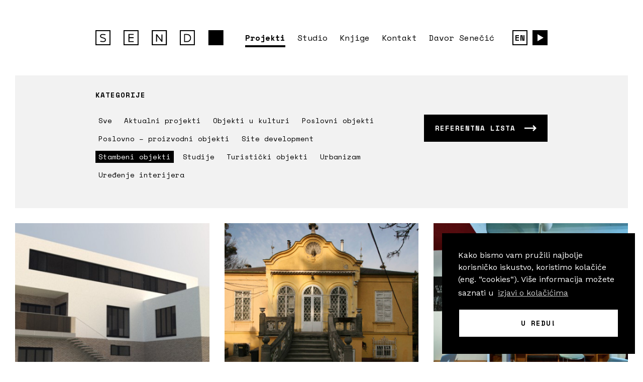

--- FILE ---
content_type: text/html; charset=UTF-8
request_url: https://send-arch.com/kategorije-projekata/stambeni-objekti/
body_size: 21490
content:
<!DOCTYPE HTML>
<html lang="hr">

<head>

<title>Stambeni objekti | S.E.N.D. arhitektura</title>
<meta name="viewport" content="width=device-width, initial-scale=1, maximum-scale=1" />
<meta http-equiv="Content-Type" content="text/html; charset=UTF-8" />
<meta name="format-detection" content="telephone=no">

<meta name="keywords" content="S.E.N.D. arhitektura, Projekti" />

<meta name="description" content="S.E.N.D. arhitektura - Projekti" />
<meta name="author" content="S.E.N.D. arhitektura" />

<meta property="og:title" content="Stambeni objekti | S.E.N.D. arhitektura" />
<meta property="og:site_name" content="S.E.N.D. arhitektura" />
<meta property="og:description" content="S.E.N.D. arhitektura - Projekti" />
<meta property="og:image" content="https://send-arch.com/wp-content/themes/send-architecture/assets/img/send-architecture.png" />
<meta property="og:type" content="website" />
<meta property="og:image:width" content="1200" />
<meta property="og:image:height" content="630" />
<meta property="og:url" content="https://send-arch.com/kategorije-projekata/stambeni-objekti/" />

<link rel="apple-touch-icon" sizes="180x180" href="https://send-arch.com/wp-content/themes/send-architecture/assets/favicons/apple-touch-icon.png">
<link rel="icon" type="image/png" sizes="32x32" href="https://send-arch.com/wp-content/themes/send-architecture/assets/favicons/favicon-32x32.png">
<link rel="icon" type="image/png" sizes="16x16" href="https://send-arch.com/wp-content/themes/send-architecture/assets/favicons/favicon-16x16.png">
<link rel="manifest" href="https://send-arch.com/wp-content/themes/send-architecture/assets/favicons/site.webmanifest">
<link rel="mask-icon" href="https://send-arch.com/wp-content/themes/send-architecture/assets/favicons/safari-pinned-tab.svg" color="#000000">
<link rel="shortcut icon" href="https://send-arch.com/wp-content/themes/send-architecture/assets/favicons/favicon.ico">
<meta name="msapplication-TileColor" content="#ffffff">
<meta name="msapplication-config" content="https://send-arch.com/wp-content/themes/send-architecture/assets/favicons/browserconfig.xml">
<meta name="theme-color" content="#ffffff"><!-- CSS -->
<link rel="stylesheet" type="text/css" href="https://send-arch.com/wp-content/themes/send-architecture/assets/css/main.css?v=1.1" />
<link rel="alternate" hreflang="hr" href="https://send-arch.com/kategorije-projekata/stambeni-objekti/" />
<link rel="alternate" hreflang="en" href="https://send-arch.com/en/project-categories/residential-facilities/" />
<link rel='dns-prefetch' href='//s.w.org' />
<link rel="EditURI" type="application/rsd+xml" title="RSD" href="https://send-arch.com/xmlrpc.php?rsd" />
<link rel="wlwmanifest" type="application/wlwmanifest+xml" href="https://send-arch.com/wp-includes/wlwmanifest.xml" /> 
<meta name="generator" content="WordPress 5.2.6" />
<meta name="generator" content="WPML ver:4.2.9 stt:22,1;" />

</head><body id="top" class="archive tax-kategorije-projekata term-stambeni-objekti term-13 archive-projects">
<header class="header-global">
    <div class="container">
    	<h1 class="logo">
			<a href="/">S.E.N.D. arhitektura</a>
		</h1>
        <div id="hamburger" class="hamburger">
    <span class="top"></span>
    <span class="middle"></span>
    <span class="bottom"></span>
</div>
<div id="navigation-main-overlay" class="navigation-main-overlay">
    <nav class="navigation-main">
        <a class="selected"            href="/projekti/">Projekti</a>
        <a             href="/studio/">Studio</a>
        <a             href="/knjige/">Knjige</a>
        <a             href="/kontakt/">Kontakt</a>
        <a href="http://www.davorsenecic.com/" target="_blank">Davor Senečić</a>
        <div class="meta">
            <a class="language-switcher" href="https://send-arch.com/en/project-categories/residential-facilities/">EN</a>            <div class="audio-player play">
                <audio class="audio" volume="0.5">
                    <source src="https://send-arch.com/wp-content/themes/send-architecture/assets/audio/send-bg-music.mp3" type="audio/mpeg">
                        <source src="https://send-arch.com/wp-content/themes/send-architecture/assets/audio/send-bg-music.ogg" type="audio/ogg">
                </audio>
            </div>
        </div>
    </nav>
</div>    </div>
</header>
<section class="navigation-projects">
	<div class="container">
		<h2 class="navigation-title">Kategorije</h2>
		<div class="navigation-container">
			<nav class="navigation">
				<a                     href="/projekti/">
                    Sve                </a>
                                    <a                         href="/kategorije-projekata/aktualni-projekti/">
                        Aktualni projekti                    </a>
                                    <a                         href="/kategorije-projekata/objekti-u-kulturi/">
                        Objekti u kulturi                    </a>
                                    <a                         href="/kategorije-projekata/poslovni-objekti/">
                        Poslovni objekti                    </a>
                                    <a                         href="/kategorije-projekata/poslovno-proizvodni-objekti/">
                        Poslovno &#8211; proizvodni objekti                    </a>
                                    <a                         href="/kategorije-projekata/site-development/">
                        Site development                    </a>
                                    <a class="selected"                        href="/kategorije-projekata/stambeni-objekti/">
                        Stambeni objekti                    </a>
                                    <a                         href="/kategorije-projekata/studije/">
                        Studije                    </a>
                                    <a                         href="/kategorije-projekata/turisticki-objekti/">
                        Turistički objekti                    </a>
                                    <a                         href="/kategorije-projekata/urbanizam/">
                        Urbanizam                    </a>
                                    <a                         href="/kategorije-projekata/uredenje-interijera/">
                        Uređenje interijera                    </a>
                			</nav>
			<a class="reference-list-button" href="/referentna-lista/">Referentna lista</a>
		</div>
	</div>
</section><section class="list-projects">
    	<article class="preview-project">
		<header class="project-info-container">
			<h3 class="project-name">Obiteljska kuća Lašćinski zavoj, Zagreb</h3>
			<h4 class="project-category">Aktualni projekti</h4>
		</header>
		<img src="https://send-arch.com/wp-content/uploads/2019/08/obiteljska-kuca-lascinski-zavoj-zagreb-1-300x300.jpg"
			srcset="
				https://send-arch.com/wp-content/uploads/2019/08/obiteljska-kuca-lascinski-zavoj-zagreb-1-300x300.jpg 300w,
				https://send-arch.com/wp-content/uploads/2019/08/obiteljska-kuca-lascinski-zavoj-zagreb-1-420x420.jpg 420w,
				https://send-arch.com/wp-content/uploads/2019/08/obiteljska-kuca-lascinski-zavoj-zagreb-1-640x640.jpg 640w"
			sizes="
				(max-width: 599px) calc(100vw - 60px),
				(min-width: 600px) and (max-width: 1023px) 45vw,
				30vw"
			class="project-image"
            alt="Obiteljska kuća Lašćinski zavoj, Zagreb"
            title="Obiteljska kuća Lašćinski zavoj, Zagreb">
		<a class="learn-more"
        href="/projekti/obiteljska-kuca-lascinski-zavoj-zagreb/">Saznajte više</a>
	</article>
    	<article class="preview-project">
		<header class="project-info-container">
			<h3 class="project-name">Rezidencijalni objekt, Heuberggasse</h3>
			<h4 class="project-category">Aktualni projekti</h4>
		</header>
		<img src="https://send-arch.com/wp-content/uploads/2019/09/rezidencijalni-objekt-heuberggasse-1-300x300.jpg"
			srcset="
				https://send-arch.com/wp-content/uploads/2019/09/rezidencijalni-objekt-heuberggasse-1-300x300.jpg 300w,
				https://send-arch.com/wp-content/uploads/2019/09/rezidencijalni-objekt-heuberggasse-1-420x420.jpg 420w,
				https://send-arch.com/wp-content/uploads/2019/09/rezidencijalni-objekt-heuberggasse-1-640x640.jpg 640w"
			sizes="
				(max-width: 599px) calc(100vw - 60px),
				(min-width: 600px) and (max-width: 1023px) 45vw,
				30vw"
			class="project-image"
            alt="Rezidencijalni objekt, Heuberggasse"
            title="Rezidencijalni objekt, Heuberggasse">
		<a class="learn-more"
        href="/projekti/rezidencijalni-objekt-heuberggasse/">Saznajte više</a>
	</article>
    	<article class="preview-project">
		<header class="project-info-container">
			<h3 class="project-name">Uređenje stana za najam u Beču</h3>
			<h4 class="project-category">Stambeni objekti</h4>
		</header>
		<img src="https://send-arch.com/wp-content/uploads/2019/09/rekonstrukcija-stana-u-becu-1-1-300x300.jpg"
			srcset="
				https://send-arch.com/wp-content/uploads/2019/09/rekonstrukcija-stana-u-becu-1-1-300x300.jpg 300w,
				https://send-arch.com/wp-content/uploads/2019/09/rekonstrukcija-stana-u-becu-1-1-420x420.jpg 420w,
				https://send-arch.com/wp-content/uploads/2019/09/rekonstrukcija-stana-u-becu-1-1-640x640.jpg 640w"
			sizes="
				(max-width: 599px) calc(100vw - 60px),
				(min-width: 600px) and (max-width: 1023px) 45vw,
				30vw"
			class="project-image"
            alt="Uređenje stana za najam u Beču"
            title="Uređenje stana za najam u Beču">
		<a class="learn-more"
        href="/projekti/uredenje-stana-za-najam-u-becu/">Saznajte više</a>
	</article>
    	<article class="preview-project">
		<header class="project-info-container">
			<h3 class="project-name">Obiteljska kuća Bijenička</h3>
			<h4 class="project-category">Aktualni projekti</h4>
		</header>
		<img src="https://send-arch.com/wp-content/uploads/2019/08/obiteljska-kuca-bijenicka-1-300x300.jpg"
			srcset="
				https://send-arch.com/wp-content/uploads/2019/08/obiteljska-kuca-bijenicka-1-300x300.jpg 300w,
				https://send-arch.com/wp-content/uploads/2019/08/obiteljska-kuca-bijenicka-1-420x420.jpg 420w,
				https://send-arch.com/wp-content/uploads/2019/08/obiteljska-kuca-bijenicka-1-640x640.jpg 640w"
			sizes="
				(max-width: 599px) calc(100vw - 60px),
				(min-width: 600px) and (max-width: 1023px) 45vw,
				30vw"
			class="project-image"
            alt="Obiteljska kuća Bijenička"
            title="Obiteljska kuća Bijenička">
		<a class="learn-more"
        href="/projekti/obiteljska-kuca-bijenicka/">Saznajte više</a>
	</article>
    	<article class="preview-project">
		<header class="project-info-container">
			<h3 class="project-name">Obiteljska kuća Bregovita, Rovinj</h3>
			<h4 class="project-category">Stambeni objekti</h4>
		</header>
		<img src="https://send-arch.com/wp-content/uploads/2019/08/obiteljska-kuca-bregovita-rovinj-1-300x300.jpg"
			srcset="
				https://send-arch.com/wp-content/uploads/2019/08/obiteljska-kuca-bregovita-rovinj-1-300x300.jpg 300w,
				https://send-arch.com/wp-content/uploads/2019/08/obiteljska-kuca-bregovita-rovinj-1-420x420.jpg 420w,
				https://send-arch.com/wp-content/uploads/2019/08/obiteljska-kuca-bregovita-rovinj-1-640x640.jpg 640w"
			sizes="
				(max-width: 599px) calc(100vw - 60px),
				(min-width: 600px) and (max-width: 1023px) 45vw,
				30vw"
			class="project-image"
            alt="Obiteljska kuća Bregovita, Rovinj"
            title="Obiteljska kuća Bregovita, Rovinj">
		<a class="learn-more"
        href="/projekti/obiteljska-kuca-bregovita-rovinj/">Saznajte više</a>
	</article>
    	<article class="preview-project">
		<header class="project-info-container">
			<h3 class="project-name">Kuća za odmor Lošinj</h3>
			<h4 class="project-category">Stambeni objekti</h4>
		</header>
		<img src="https://send-arch.com/wp-content/uploads/2019/08/kuca-za-odmor-losinj-1-300x300.jpg"
			srcset="
				https://send-arch.com/wp-content/uploads/2019/08/kuca-za-odmor-losinj-1-300x300.jpg 300w,
				https://send-arch.com/wp-content/uploads/2019/08/kuca-za-odmor-losinj-1-420x420.jpg 420w,
				https://send-arch.com/wp-content/uploads/2019/08/kuca-za-odmor-losinj-1-640x640.jpg 640w"
			sizes="
				(max-width: 599px) calc(100vw - 60px),
				(min-width: 600px) and (max-width: 1023px) 45vw,
				30vw"
			class="project-image"
            alt="Kuća za odmor Lošinj"
            title="Kuća za odmor Lošinj">
		<a class="learn-more"
        href="/projekti/kuca-za-odmor-losinj/">Saznajte više</a>
	</article>
    	<article class="preview-project">
		<header class="project-info-container">
			<h3 class="project-name">Rezidencijalna građevina stambene namjene Preradovićeva 11, Zagreb</h3>
			<h4 class="project-category">Stambeni objekti</h4>
		</header>
		<img src="https://send-arch.com/wp-content/uploads/2019/08/rezidencijalna-gradevina-stambene-namjene-preradoviceva-11-zagreb-1-300x300.jpg"
			srcset="
				https://send-arch.com/wp-content/uploads/2019/08/rezidencijalna-gradevina-stambene-namjene-preradoviceva-11-zagreb-1-300x300.jpg 300w,
				https://send-arch.com/wp-content/uploads/2019/08/rezidencijalna-gradevina-stambene-namjene-preradoviceva-11-zagreb-1-420x420.jpg 420w,
				https://send-arch.com/wp-content/uploads/2019/08/rezidencijalna-gradevina-stambene-namjene-preradoviceva-11-zagreb-1-640x640.jpg 640w"
			sizes="
				(max-width: 599px) calc(100vw - 60px),
				(min-width: 600px) and (max-width: 1023px) 45vw,
				30vw"
			class="project-image"
            alt="Rezidencijalna građevina stambene namjene Preradovićeva 11, Zagreb"
            title="Rezidencijalna građevina stambene namjene Preradovićeva 11, Zagreb">
		<a class="learn-more"
        href="/projekti/rezidencijalna-gradevina-stambene-namjene-preradoviceva-11-zagreb/">Saznajte više</a>
	</article>
    	<article class="preview-project">
		<header class="project-info-container">
			<h3 class="project-name">Kuća za odmor, Ulica od Srđa, Dubrovnik</h3>
			<h4 class="project-category">Stambeni objekti</h4>
		</header>
		<img src="https://send-arch.com/wp-content/uploads/2019/08/kuca-za-odmor-ulica-od-srda-dubrovnik-1-300x300.jpg"
			srcset="
				https://send-arch.com/wp-content/uploads/2019/08/kuca-za-odmor-ulica-od-srda-dubrovnik-1-300x300.jpg 300w,
				https://send-arch.com/wp-content/uploads/2019/08/kuca-za-odmor-ulica-od-srda-dubrovnik-1-420x420.jpg 420w,
				https://send-arch.com/wp-content/uploads/2019/08/kuca-za-odmor-ulica-od-srda-dubrovnik-1-640x640.jpg 640w"
			sizes="
				(max-width: 599px) calc(100vw - 60px),
				(min-width: 600px) and (max-width: 1023px) 45vw,
				30vw"
			class="project-image"
            alt="Kuća za odmor, Ulica od Srđa, Dubrovnik"
            title="Kuća za odmor, Ulica od Srđa, Dubrovnik">
		<a class="learn-more"
        href="/projekti/kuca-za-odmor-ulica-od-srda-dubrovnik/">Saznajte više</a>
	</article>
    	<article class="preview-project">
		<header class="project-info-container">
			<h3 class="project-name">Potkrovlje stambenog objekta Frankopanska, Zagreb</h3>
			<h4 class="project-category">Stambeni objekti</h4>
		</header>
		<img src="https://send-arch.com/wp-content/uploads/2019/08/potkrovlje-stambenog-objekta-frankopanska-zagreb-1-300x300.jpg"
			srcset="
				https://send-arch.com/wp-content/uploads/2019/08/potkrovlje-stambenog-objekta-frankopanska-zagreb-1-300x300.jpg 300w,
				https://send-arch.com/wp-content/uploads/2019/08/potkrovlje-stambenog-objekta-frankopanska-zagreb-1-420x420.jpg 420w,
				https://send-arch.com/wp-content/uploads/2019/08/potkrovlje-stambenog-objekta-frankopanska-zagreb-1-640x640.jpg 640w"
			sizes="
				(max-width: 599px) calc(100vw - 60px),
				(min-width: 600px) and (max-width: 1023px) 45vw,
				30vw"
			class="project-image"
            alt="Potkrovlje stambenog objekta Frankopanska, Zagreb"
            title="Potkrovlje stambenog objekta Frankopanska, Zagreb">
		<a class="learn-more"
        href="/projekti/potkrovlje-stambenog-objekta-frankopanska-zagreb/">Saznajte više</a>
	</article>
    	<article class="preview-project">
		<header class="project-info-container">
			<h3 class="project-name">Obiteljska kuća Trevisol, Rovinj</h3>
			<h4 class="project-category">Stambeni objekti</h4>
		</header>
		<img src="https://send-arch.com/wp-content/uploads/2019/08/obiteljska-kuca-trevisol-rovinj-1-300x300.jpg"
			srcset="
				https://send-arch.com/wp-content/uploads/2019/08/obiteljska-kuca-trevisol-rovinj-1-300x300.jpg 300w,
				https://send-arch.com/wp-content/uploads/2019/08/obiteljska-kuca-trevisol-rovinj-1-420x420.jpg 420w,
				https://send-arch.com/wp-content/uploads/2019/08/obiteljska-kuca-trevisol-rovinj-1-640x640.jpg 640w"
			sizes="
				(max-width: 599px) calc(100vw - 60px),
				(min-width: 600px) and (max-width: 1023px) 45vw,
				30vw"
			class="project-image"
            alt="Obiteljska kuća Trevisol, Rovinj"
            title="Obiteljska kuća Trevisol, Rovinj">
		<a class="learn-more"
        href="/projekti/obiteljska-kuca-trevisol-rovinj/">Saznajte više</a>
	</article>
    	<article class="preview-project">
		<header class="project-info-container">
			<h3 class="project-name">Obiteljska kuća Meštrovićevo šetalište, Split</h3>
			<h4 class="project-category">Stambeni objekti</h4>
		</header>
		<img src="https://send-arch.com/wp-content/uploads/2019/08/obiteljska-kuca-mestrovicevo-setaliste-split-1-300x300.jpg"
			srcset="
				https://send-arch.com/wp-content/uploads/2019/08/obiteljska-kuca-mestrovicevo-setaliste-split-1-300x300.jpg 300w,
				https://send-arch.com/wp-content/uploads/2019/08/obiteljska-kuca-mestrovicevo-setaliste-split-1-420x420.jpg 420w,
				https://send-arch.com/wp-content/uploads/2019/08/obiteljska-kuca-mestrovicevo-setaliste-split-1-640x640.jpg 640w"
			sizes="
				(max-width: 599px) calc(100vw - 60px),
				(min-width: 600px) and (max-width: 1023px) 45vw,
				30vw"
			class="project-image"
            alt="Obiteljska kuća Meštrovićevo šetalište, Split"
            title="Obiteljska kuća Meštrovićevo šetalište, Split">
		<a class="learn-more"
        href="/projekti/obiteljska-kuca-mestrovicevo-setaliste-split/">Saznajte više</a>
	</article>
    	<article class="preview-project">
		<header class="project-info-container">
			<h3 class="project-name">Stambeno naselje Swart</h3>
			<h4 class="project-category">Stambeni objekti</h4>
		</header>
		<img src="https://send-arch.com/wp-content/uploads/2019/08/stambeno-naselje-swart-1-300x300.jpg"
			srcset="
				https://send-arch.com/wp-content/uploads/2019/08/stambeno-naselje-swart-1-300x300.jpg 300w,
				https://send-arch.com/wp-content/uploads/2019/08/stambeno-naselje-swart-1-420x420.jpg 420w,
				https://send-arch.com/wp-content/uploads/2019/08/stambeno-naselje-swart-1-640x640.jpg 640w"
			sizes="
				(max-width: 599px) calc(100vw - 60px),
				(min-width: 600px) and (max-width: 1023px) 45vw,
				30vw"
			class="project-image"
            alt="Stambeno naselje Swart"
            title="Stambeno naselje Swart">
		<a class="learn-more"
        href="/projekti/stambeno-naselje-swart/">Saznajte više</a>
	</article>
    </section>
<footer class="footer-global">
	<div class="container">
		<h6 class="logo">
			<a href="/">S.E.N.D. arhitektura</a>
		</h6>
		<div class="content-container">
			<div class="copyright-contact-container">
				<p class="copyright">&copy; 2026. S.E.N.D. d.o.o. — Sva prava pridržana</p>
				<address class="contact-info">
					<a href="tel:+38515632821">tel: +385 1 5632 821</a>
					<a href="mailto:info@send-arch.com">email: info@send-arch.com</a>
				</address>
			</div>
			<div class="navigation-meta-container">
				<nav class="navigation-footer">
					<a href="/imprint/">Imprint</a>
					<a href="/kolacici/">Kolačići</a>
					<a href="/kontakt/">Kontakt</a>
				</nav>
				<a class="button-top" href="#top">Na vrh</a>
				<div class="meta">
					<a class="language-switcher" href="https://send-arch.com/en/project-categories/residential-facilities/">EN</a>					<div class="player ap-indicator play"></div>
				</div>
			</div>
		</div>
	</div>
</footer>

<script src="https://ajax.googleapis.com/ajax/libs/jquery/2.2.2/jquery.min.js"></script>
<script src="https://send-arch.com/wp-content/themes/send-architecture/assets/js/audioPlayer-min.js"></script>


<script>
	$('#hamburger').click(function() {
		$(this).toggleClass('active');
		$('#navigation-main-overlay').toggleClass('open');
	});
</script>







<!-- Global site tag (gtag.js) - Google Analytics -->
<script async src="https://www.googletagmanager.com/gtag/js?id=UA-147965209-1"></script>
<script>
  window.dataLayer = window.dataLayer || [];
  function gtag(){dataLayer.push(arguments);}
  gtag('js', new Date());

  gtag('config', 'UA-147965209-1');
</script><script src="https://cdn.jsdelivr.net/npm/cookieconsent@3/build/cookieconsent.min.js" data-cfasync="false"></script>
<script>
    window.cookieconsent.initialise({
        "palette": {
            "popup": {
            "background": "#000000",
            "text": "#ffffff"
            }
        },
        "position": "bottom-right",
        "content": {
            "message": "Kako bismo vam pružili najbolje korisničko iskustvo, koristimo kolačiće (eng. “cookies“). Više informacija možete saznati u ",
            "dismiss": "U redu!",
            "link": "izjavi o kolačićima",
            "href": "/kolacici/"
        }
    });
</script>
</body>

</html>

--- FILE ---
content_type: text/css
request_url: https://send-arch.com/wp-content/themes/send-architecture/assets/css/main.css?v=1.1
body_size: 189302
content:
@import url("https://fonts.googleapis.com/css?family=Space+Mono:400,700|Work+Sans:400,500&display=swap&subset=latin-ext");@-webkit-keyframes arrowForward{0%{right:20px}85%{right:24px}100%{right:20px}}@-moz-keyframes arrowForward{0%{right:20px}85%{right:24px}100%{right:20px}}@-ms-keyframes arrowForward{0%{right:20px}85%{right:24px}100%{right:20px}}@-o-keyframes arrowForward{0%{right:20px}85%{right:24px}100%{right:20px}}@keyframes arrowForward{0%{right:20px}85%{right:24px}100%{right:20px}}@-webkit-keyframes arrowBack{0%{left:20px}85%{left:24px}100%{left:20px}}@-moz-keyframes arrowBack{0%{left:20px}85%{left:24px}100%{left:20px}}@-ms-keyframes arrowBack{0%{left:20px}85%{left:24px}100%{left:20px}}@-o-keyframes arrowBack{0%{left:20px}85%{left:24px}100%{left:20px}}@keyframes arrowBack{0%{left:20px}85%{left:24px}100%{left:20px}}@-webkit-keyframes arrowSubtleForward{0%{right:0px}85%{right:4px}100%{right:0px}}@-moz-keyframes arrowSubtleForward{0%{right:0px}85%{right:4px}100%{right:0px}}@-ms-keyframes arrowSubtleForward{0%{right:0px}85%{right:4px}100%{right:0px}}@-o-keyframes arrowSubtleForward{0%{right:0px}85%{right:4px}100%{right:0px}}@keyframes arrowSubtleForward{0%{right:0px}85%{right:4px}100%{right:0px}}@-webkit-keyframes arrowSubtleBack{0%{left:0px}85%{left:4px}100%{left:0px}}@-moz-keyframes arrowSubtleBack{0%{left:0px}85%{left:4px}100%{left:0px}}@-ms-keyframes arrowSubtleBack{0%{left:0px}85%{left:4px}100%{left:0px}}@-o-keyframes arrowSubtleBack{0%{left:0px}85%{left:4px}100%{left:0px}}@keyframes arrowSubtleBack{0%{left:0px}85%{left:4px}100%{left:0px}}@-webkit-keyframes arrowTop{0%{top:23px}85%{top:27px}100%{top:23px}}@-moz-keyframes arrowTop{0%{top:23px}85%{top:27px}100%{top:23px}}@-ms-keyframes arrowTop{0%{top:23px}85%{top:27px}100%{top:23px}}@-o-keyframes arrowTop{0%{top:23px}85%{top:27px}100%{top:23px}}@keyframes arrowTop{0%{top:23px}85%{top:27px}100%{top:23px}}body{font-family:'Work Sans', sans-serif}html{scroll-behavior:smooth}html,body,input,button{-webkit-text-size-adjust:none;-webkit-font-smoothing:antialiased;text-rendering:optimizeLegibility}body,h1,h2,h3,h4,h5,h6,ol,ul,p,hr,form,table,blockquote{margin:0;padding:0;border:none}hr{float:left;width:100%;height:1px}ol,ul{list-style:none}table{border:0;font-size:100%;font:inherit;vertical-align:baseline;border-collapse:collapse;border-spacing:0}section,nav,article,aside,header,footer,main,figure,figcaption{display:block}::selection{background:#000;color:#fff}::-moz-selection{background:#000;color:#fff}input{width:auto}input,textarea{width:100%;float:left;margin:0px;padding:0px;border:none;border-radius:0;-webkit-appearance:none}textarea{resize:vertical}input:focus,textarea:focus,select:focus{outline:none}fieldset{border:none;padding:0;margin:0}.slick-slider{position:relative;display:block;box-sizing:border-box;-webkit-user-select:none;-moz-user-select:none;-ms-user-select:none;user-select:none;-webkit-touch-callout:none;-khtml-user-select:none;-ms-touch-action:pan-y;touch-action:pan-y;-webkit-tap-highlight-color:transparent}.slick-list{position:relative;display:block;overflow:hidden;margin:0;padding:0}.slick-list:focus{outline:none}.slick-list.dragging{cursor:pointer;cursor:hand}.slick-slider .slick-track,.slick-slider .slick-list{-webkit-transform:translate3d(0, 0, 0);-moz-transform:translate3d(0, 0, 0);-ms-transform:translate3d(0, 0, 0);-o-transform:translate3d(0, 0, 0);transform:translate3d(0, 0, 0)}.slick-track{position:relative;top:0;left:0;display:block;margin-left:auto;margin-right:auto}.slick-track:before,.slick-track:after{display:table;content:''}.slick-track:after{clear:both}.slick-loading .slick-track{visibility:hidden}.slick-slide{display:none;float:left;height:100%;min-height:1px}.slick-slide img{display:block}.slick-slide.slick-loading img{display:none}.slick-slide.dragging img{pointer-events:none}[dir='rtl'] .slick-slide{float:right}.slick-initialized .slick-slide{display:block}.slick-loading .slick-slide{visibility:hidden}.slick-vertical .slick-slide{display:block;height:auto;border:1px solid transparent}.slick-arrow.slick-hidden{display:none}body.hidden-scroll{overflow:hidden}.sl-overlay{position:fixed;left:0;right:0;top:0;bottom:0;background:#fff;opacity:.9;display:none;z-index:500}.sl-wrapper{z-index:600}.sl-wrapper button{-moz-transition:opacity 0.15s ease-in-out;-o-transition:opacity 0.15s ease-in-out;-webkit-transition:opacity 0.15s ease-in-out;-ms-transition:opacity 0.15s ease-in-out;transition:opacity 0.15s ease-in-out;border:0 none;background:transparent;font-size:28px;padding:0;cursor:pointer}@media (hover: hover){.sl-wrapper button:hover{opacity:0.7}}.sl-wrapper .sl-close{overflow:hidden;text-indent:-9999px;-moz-background-size:589px 101px;-webkit-background-size:589px 101px;background-size:589px 101px;background-image:url("/wp-content/themes/send-architecture/assets/ui/sprite@1x.png");background-position:-487px 0;display:none;position:fixed;height:27px;width:27px;z-index:900}@media (-webkit-min-device-pixel-ratio: 2), (min-resolution: 192dpi){.sl-wrapper .sl-close{-moz-background-size:589px 101px;-webkit-background-size:589px 101px;background-size:589px 101px;background-image:url("/wp-content/themes/send-architecture/assets/ui/sprite@2x.png")}}@media all and (min-width: 0px) and (max-width: 599px){.sl-wrapper .sl-close{right:18px;top:18px}}@media all and (min-width: 600px){.sl-wrapper .sl-close{right:30px;top:30px}}.sl-wrapper .sl-close:focus{outline:none}.sl-wrapper .sl-counter{display:none;position:fixed;top:30px;left:30px;color:#000;font-size:1rem;z-index:700}.sl-wrapper .sl-navigation{width:100%;display:none}.sl-wrapper .sl-navigation button{overflow:hidden;text-indent:-9999px;position:fixed;top:50%;margin-top:-18px;display:block;height:36px;width:36px;z-index:900}.sl-wrapper .sl-navigation button.sl-next{-moz-background-size:589px 101px;-webkit-background-size:589px 101px;background-size:589px 101px;background-image:url("/wp-content/themes/send-architecture/assets/ui/sprite@1x.png");background-position:-553px 0}@media (-webkit-min-device-pixel-ratio: 2), (min-resolution: 192dpi){.sl-wrapper .sl-navigation button.sl-next{-moz-background-size:589px 101px;-webkit-background-size:589px 101px;background-size:589px 101px;background-image:url("/wp-content/themes/send-architecture/assets/ui/sprite@2x.png")}}@media all and (min-width: 0px) and (max-width: 599px){.sl-wrapper .sl-navigation button.sl-next{right:18px}}@media all and (min-width: 600px) and (max-width: 1023px){.sl-wrapper .sl-navigation button.sl-next{right:30px}}@media all and (min-width: 1024px){.sl-wrapper .sl-navigation button.sl-next{right:30px}}.sl-wrapper .sl-navigation button.sl-prev{-moz-background-size:589px 101px;-webkit-background-size:589px 101px;background-size:589px 101px;background-image:url("/wp-content/themes/send-architecture/assets/ui/sprite@1x.png");background-position:-516px 0}@media (-webkit-min-device-pixel-ratio: 2), (min-resolution: 192dpi){.sl-wrapper .sl-navigation button.sl-prev{-moz-background-size:589px 101px;-webkit-background-size:589px 101px;background-size:589px 101px;background-image:url("/wp-content/themes/send-architecture/assets/ui/sprite@2x.png")}}@media all and (min-width: 0px) and (max-width: 599px){.sl-wrapper .sl-navigation button.sl-prev{left:18px}}@media all and (min-width: 600px) and (max-width: 1023px){.sl-wrapper .sl-navigation button.sl-prev{left:30px}}@media all and (min-width: 1024px){.sl-wrapper .sl-navigation button.sl-prev{left:30px}}.sl-wrapper .sl-navigation button:focus{outline:none}.sl-wrapper .sl-image{position:fixed;-ms-touch-action:none;touch-action:none;z-index:800}.sl-wrapper .sl-image img{margin:0;padding:0;display:block;border:0 none;width:100%;height:auto}@media all and (min-width: 0) and (max-width: 1023px){.sl-wrapper .sl-image img{border:0 none}}@media all and (min-width: 1024px){.sl-wrapper .sl-image img{border:0 none}}.sl-wrapper .sl-image iframe{background:#000;border:0 none}@media all and (min-width: 0) and (max-width: 1023px){.sl-wrapper .sl-image iframe{border:0 none}}@media all and (min-width: 1024px){.sl-wrapper .sl-image iframe{border:0 none}}.sl-wrapper .sl-image .sl-caption{display:none;padding:10px;color:#fff;background:rgba(0,0,0,0.5);font-size:1rem;position:absolute;bottom:0;left:0;right:0}.sl-wrapper .sl-image .sl-caption.pos-top{bottom:auto;top:0}.sl-wrapper .sl-image .sl-caption.pos-outside{bottom:auto}.sl-wrapper .sl-image .sl-download{display:none;position:absolute;bottom:5px;right:5px;color:#000;z-index:700}.sl-scrollbar-measure{position:absolute;top:-9999px;width:50px;height:50px;overflow:scroll}.sl-transition{transition:-moz-transform ease 200ms;transition:-ms-transform ease 200ms;transition:-o-transform ease 200ms;transition:-webkit-transform ease 200ms;transition:transform ease 200ms}.cc-window{opacity:1;-webkit-transition:opacity 1s ease;transition:opacity 1s ease}.cc-window.cc-invisible{opacity:0}.cc-animate.cc-revoke{-webkit-transition:transform 1s ease;-webkit-transition:-webkit-transform 1s ease;transition:-webkit-transform 1s ease;transition:transform 1s ease;transition:transform 1s ease, -webkit-transform 1s ease}.cc-animate.cc-revoke.cc-top{-webkit-transform:translateY(-2em);transform:translateY(-2em)}.cc-animate.cc-revoke.cc-bottom{-webkit-transform:translateY(2em);transform:translateY(2em)}.cc-animate.cc-revoke.cc-active.cc-top{-webkit-transform:translateY(0);transform:translateY(0)}.cc-animate.cc-revoke.cc-active.cc-bottom{-webkit-transform:translateY(0);transform:translateY(0)}.cc-revoke:hover{-webkit-transform:translateY(0);transform:translateY(0)}.cc-grower{max-height:0;overflow:hidden;-webkit-transition:max-height 1s;transition:max-height 1s}.cc-revoke,.cc-window{position:fixed;overflow:hidden;-webkit-box-sizing:border-box;box-sizing:border-box;font-size:16px;line-height:1.5em;display:-webkit-box;display:-ms-flexbox;display:flex;-ms-flex-wrap:nowrap;flex-wrap:nowrap;z-index:9999}.cc-window.cc-static{position:static}.cc-window.cc-floating{padding:2em;max-width:24em;-webkit-box-orient:vertical;-webkit-box-direction:normal;-ms-flex-direction:column;flex-direction:column}.cc-window.cc-banner{padding:1em 1.8em;width:100%;-webkit-box-orient:horizontal;-webkit-box-direction:normal;-ms-flex-direction:row;flex-direction:row}.cc-revoke{padding:.5em}.cc-revoke:hover{text-decoration:underline}.cc-header{font-size:18px;font-weight:700}.cc-btn,.cc-close,.cc-link,.cc-revoke{cursor:pointer}.cc-link{opacity:.8;display:inline-block;padding:.2em;text-decoration:underline}.cc-link:hover{opacity:1}.cc-link:active,.cc-link:visited{color:initial}.cc-btn{font-family:'Space Mono', monospace;font-size:14px;line-height:18px;letter-spacing:0.071em;text-transform:uppercase;font-weight:700;color:#000;background-color:#fff;height:54px;line-height:54px;display:block;border-width:2px;border-style:solid;text-align:center;white-space:nowrap}.cc-highlight .cc-btn:first-child{background-color:transparent;border-color:transparent}.cc-highlight .cc-btn:first-child:focus,.cc-highlight .cc-btn:first-child:hover{background-color:transparent;text-decoration:underline}.cc-close{display:block;position:absolute;top:.5em;right:.5em;font-size:1.6em;opacity:.9;line-height:.75}.cc-close:focus,.cc-close:hover{opacity:1}.cc-revoke.cc-top{top:0;left:3em;border-bottom-left-radius:.5em;border-bottom-right-radius:.5em}.cc-revoke.cc-bottom{bottom:0;left:3em;border-top-left-radius:.5em;border-top-right-radius:.5em}.cc-revoke.cc-left{left:3em;right:unset}.cc-revoke.cc-right{right:3em;left:unset}.cc-top{top:1em}.cc-left{left:1em}.cc-right{right:1em}.cc-bottom{bottom:1em}.cc-floating>.cc-link{margin-bottom:1em}.cc-floating .cc-message{display:block;margin-bottom:1em}.cc-window.cc-floating .cc-compliance{-webkit-box-flex:1;-ms-flex:1 0 auto;flex:1 0 auto}.cc-window.cc-banner{-webkit-box-align:center;-ms-flex-align:center;align-items:center}.cc-banner.cc-top{left:0;right:0;top:0}.cc-banner.cc-bottom{left:0;right:0;bottom:0}.cc-banner .cc-message{display:block;overflow:hidden;width:100%;text-align:left;display:block;text-transform:none;font-family:'Work Sans', sans-serif;line-height:24px;font-weight:400;letter-spacing:0;color:#000;display:block;-webkit-box-flex:1;-ms-flex:1 1 auto;flex:1 1 auto;max-width:100%;margin-right:1em}.cc-banner .cc-message a{color:#000;text-decoration:underline}.cc-banner .cc-message strong{font-weight:700}@media all and (min-width: 0) and (max-width: 1023px){.cc-banner .cc-message{font-size:16px}}@media all and (min-width: 1024px){.cc-banner .cc-message{font-size:18px}}.cc-compliance{display:-webkit-box;display:-ms-flexbox;display:flex;-webkit-box-align:center;-ms-flex-align:center;align-items:center;-ms-flex-line-pack:justify;align-content:space-between}.cc-floating .cc-compliance>.cc-btn{-webkit-box-flex:1;-ms-flex:1;flex:1}.cc-btn+.cc-btn{margin-left:.5em}@media print{.cc-revoke,.cc-window{display:none}}@media screen and (max-width: 900px){.cc-btn{white-space:normal}}@media screen and (max-width: 414px) and (orientation: portrait), screen and (max-width: 736px) and (orientation: landscape){.cc-window.cc-top{top:0}.cc-window.cc-bottom{bottom:0}.cc-window.cc-banner,.cc-window.cc-floating,.cc-window.cc-left,.cc-window.cc-right{left:0;right:0}.cc-window.cc-banner{-webkit-box-orient:vertical;-webkit-box-direction:normal;-ms-flex-direction:column;flex-direction:column}.cc-window.cc-banner .cc-compliance{-webkit-box-flex:1;-ms-flex:1 1 auto;flex:1 1 auto}.cc-window.cc-floating{max-width:none}.cc-window .cc-message{margin-bottom:1em}.cc-window.cc-banner{-webkit-box-align:unset;-ms-flex-align:unset;align-items:unset}.cc-window.cc-banner .cc-message{margin-right:0}}.cc-floating.cc-theme-classic{padding:1.2em;border-radius:5px}.cc-floating.cc-type-info.cc-theme-classic .cc-compliance{text-align:center;display:inline;-webkit-box-flex:0;-ms-flex:none;flex:none}.cc-theme-classic .cc-btn{border-radius:5px}.cc-theme-classic .cc-btn:last-child{min-width:140px}.cc-floating.cc-type-info.cc-theme-classic .cc-btn{display:inline-block}.cc-theme-edgeless.cc-window{padding:0}.cc-floating.cc-theme-edgeless .cc-message{margin:2em;margin-bottom:1.5em}.cc-banner.cc-theme-edgeless .cc-btn{margin:0;padding:.8em 1.8em;height:100%}.cc-banner.cc-theme-edgeless .cc-message{margin-left:1em}.cc-floating.cc-theme-edgeless .cc-btn+.cc-btn{margin-left:0}body .header-global{display:block;overflow:hidden;-moz-box-sizing:border-box;-webkit-box-sizing:border-box;box-sizing:border-box;display:block;overflow:hidden}@media all and (min-width: 0px) and (max-width: 599px){body .header-global{width:calc(100% - 36px);margin-left:18px;margin-right:18px}}@media all and (min-width: 600px) and (max-width: 1023px){body .header-global{width:calc(100% - 60px);margin-left:30px;margin-right:30px}}@media all and (min-width: 1024px){body .header-global{width:calc(100% - 60px);margin-left:30px;margin-right:30px}}body .header-global>.container{-moz-box-sizing:border-box;-webkit-box-sizing:border-box;box-sizing:border-box;display:block;overflow:hidden;margin-left:auto;margin-right:auto;width:100%;max-width:960px}@media all and (min-width: 0px) and (max-width: 599px){body .header-global>.container{padding-left:18px;padding-right:18px}}@media all and (min-width: 600px) and (max-width: 1023px){body .header-global>.container{padding-left:30px;padding-right:30px}}@media all and (min-width: 1024px){body .header-global>.container{padding-left:30px;padding-right:30px}}body .header-global>.container{position:relative}@media all and (min-width: 0px) and (max-width: 599px){body .header-global>.container{padding-top:30px;padding-bottom:30px}}@media all and (min-width: 600px){body .header-global>.container{padding-top:60px;padding-bottom:56px}}@media all and (min-width: 0) and (max-width: 1023px){body .header-global>.container .navigation-main-overlay{position:absolute;top:0;left:0;right:0;bottom:0;position:fixed;opacity:0;visibility:hidden;overflow:hidden;background-color:#fff}}@media all and (min-width: 0) and (max-width: 1023px){body .header-global>.container .navigation-main-overlay.open{opacity:1;height:100%;visibility:visible;z-index:300}}body .header-global>.container .navigation-main-overlay .navigation-main{float:right}@media all and (min-width: 0) and (max-width: 1023px){body .header-global>.container .navigation-main-overlay .navigation-main{position:absolute}}@media all and (min-width: 0px) and (max-width: 599px){body .header-global>.container .navigation-main-overlay .navigation-main{top:30px;left:36px;right:90px}}@media all and (min-width: 600px) and (max-width: 1023px){body .header-global>.container .navigation-main-overlay .navigation-main{top:60px;left:60px;right:120px}}body .header-global>.container .navigation-main-overlay .navigation-main>a{text-transform:none;font-family:'Space Mono', monospace;line-height:30px;font-weight:400;letter-spacing:0;-moz-transition:border-color 0.15s ease-in-out;-o-transition:border-color 0.15s ease-in-out;-webkit-transition:border-color 0.15s ease-in-out;-ms-transition:border-color 0.15s ease-in-out;transition:border-color 0.15s ease-in-out;color:#000;float:left;text-decoration:none;border-bottom:4px solid #fff}@media all and (min-width: 0) and (max-width: 1023px){body .header-global>.container .navigation-main-overlay .navigation-main>a{font-size:16px}}@media all and (min-width: 1024px){body .header-global>.container .navigation-main-overlay .navigation-main>a{font-size:18px}}@media all and (min-width: 0) and (max-width: 1023px){body .header-global>.container .navigation-main-overlay .navigation-main>a{clear:both;display:block;margin-bottom:30px}}@media all and (min-width: 1024px){body .header-global>.container .navigation-main-overlay .navigation-main>a{font-size:16px;margin-right:24px}}@media (hover: hover){body .header-global>.container .navigation-main-overlay .navigation-main>a:hover{border-bottom-color:#333}}body .header-global>.container .navigation-main-overlay .navigation-main>a.selected{text-transform:none;font-family:'Space Mono', monospace;line-height:30px;font-weight:700;letter-spacing:0;border-bottom-color:#000}@media all and (min-width: 0) and (max-width: 1023px){body .header-global>.container .navigation-main-overlay .navigation-main>a.selected{font-size:16px}}@media all and (min-width: 1024px){body .header-global>.container .navigation-main-overlay .navigation-main>a.selected{font-size:18px}}@media all and (min-width: 1024px){body .header-global>.container .navigation-main-overlay .navigation-main>a.selected{font-size:16px}}@media all and (min-width: 1024px){body .header-global>.container .navigation-main-overlay .navigation-main>a:nth-last-child(2){margin-right:36px}}@media all and (min-width: 0) and (max-width: 1023px){body .header-global>.container .navigation-main-overlay .navigation-main .meta{float:left;width:100%;margin-top:24px}}@media all and (min-width: 1024px){body .header-global>.container .navigation-main-overlay .navigation-main .meta{float:right}}body .header-global>.container .navigation-main-overlay .navigation-main .meta>*{float:left}body .header-global>.container .navigation-main-overlay .navigation-main .meta .language-switcher{-moz-box-sizing:border-box;-webkit-box-sizing:border-box;box-sizing:border-box;text-align:center;-moz-transition:border-color 0.15s ease-in-out,color 0.15s ease-in-out,background-color 0.15s ease-in-out;-o-transition:border-color 0.15s ease-in-out,color 0.15s ease-in-out,background-color 0.15s ease-in-out;-webkit-transition:border-color 0.15s ease-in-out,color 0.15s ease-in-out,background-color 0.15s ease-in-out;-ms-transition:border-color 0.15s ease-in-out,color 0.15s ease-in-out,background-color 0.15s ease-in-out;transition:border-color 0.15s ease-in-out,color 0.15s ease-in-out,background-color 0.15s ease-in-out;display:block;text-decoration:none;color:#000;border:2px solid #000;background-color:#fff;font-family:'Space Mono', monospace;font-size:16px;line-height:1.875em;font-weight:700;letter-spacing:0;text-transform:uppercase;width:30px;height:30px;line-height:26px}@media (hover: hover){body .header-global>.container .navigation-main-overlay .navigation-main .meta .language-switcher:hover{color:#fff;background-color:#000}}@media all and (min-width: 0) and (max-width: 1023px){body .header-global>.container .navigation-main-overlay .navigation-main .meta .language-switcher{margin-right:18px}}@media all and (min-width: 1024px){body .header-global>.container .navigation-main-overlay .navigation-main .meta .language-switcher{margin-right:10px}}body .header-global>.container .navigation-main-overlay .navigation-main .meta .audio-player.stop{-moz-box-sizing:border-box;-webkit-box-sizing:border-box;box-sizing:border-box;overflow:hidden;text-indent:-9999px;-moz-transition:border-color 0.15s ease-in-out,color 0.15s ease-in-out,background-color 0.15s ease-in-out;-o-transition:border-color 0.15s ease-in-out,color 0.15s ease-in-out,background-color 0.15s ease-in-out;-webkit-transition:border-color 0.15s ease-in-out,color 0.15s ease-in-out,background-color 0.15s ease-in-out;-ms-transition:border-color 0.15s ease-in-out,color 0.15s ease-in-out,background-color 0.15s ease-in-out;transition:border-color 0.15s ease-in-out,color 0.15s ease-in-out,background-color 0.15s ease-in-out;display:block;cursor:pointer;border:2px solid #000;background-color:#000;-moz-background-size:589px 101px;-webkit-background-size:589px 101px;background-size:589px 101px;background-image:url("/wp-content/themes/send-architecture/assets/ui/sprite@1x.png");background-position:-445px -42px;width:30px;height:30px}@media (-webkit-min-device-pixel-ratio: 2), (min-resolution: 192dpi){body .header-global>.container .navigation-main-overlay .navigation-main .meta .audio-player.stop{-moz-background-size:589px 101px;-webkit-background-size:589px 101px;background-size:589px 101px;background-image:url("/wp-content/themes/send-architecture/assets/ui/sprite@2x.png")}}@media (hover: hover){body .header-global>.container .navigation-main-overlay .navigation-main .meta .audio-player.stop:hover{background-color:#fff;-moz-background-size:589px 101px;-webkit-background-size:589px 101px;background-size:589px 101px;background-image:url("/wp-content/themes/send-architecture/assets/ui/sprite@1x.png");background-position:-445px -73px}}@media (hover: hover) and (-webkit-min-device-pixel-ratio: 2), (hover: hover) and (min-resolution: 192dpi){body .header-global>.container .navigation-main-overlay .navigation-main .meta .audio-player.stop:hover{-moz-background-size:589px 101px;-webkit-background-size:589px 101px;background-size:589px 101px;background-image:url("/wp-content/themes/send-architecture/assets/ui/sprite@2x.png")}}body .header-global>.container .navigation-main-overlay .navigation-main .meta .audio-player.play{-moz-box-sizing:border-box;-webkit-box-sizing:border-box;box-sizing:border-box;overflow:hidden;text-indent:-9999px;-moz-transition:border-color 0.15s ease-in-out,color 0.15s ease-in-out,background-color 0.15s ease-in-out;-o-transition:border-color 0.15s ease-in-out,color 0.15s ease-in-out,background-color 0.15s ease-in-out;-webkit-transition:border-color 0.15s ease-in-out,color 0.15s ease-in-out,background-color 0.15s ease-in-out;-ms-transition:border-color 0.15s ease-in-out,color 0.15s ease-in-out,background-color 0.15s ease-in-out;transition:border-color 0.15s ease-in-out,color 0.15s ease-in-out,background-color 0.15s ease-in-out;display:block;cursor:pointer;border:2px solid #000;background-color:#000;-moz-background-size:589px 101px;-webkit-background-size:589px 101px;background-size:589px 101px;background-image:url("/wp-content/themes/send-architecture/assets/ui/sprite@1x.png");background-position:-414px -42px;width:30px;height:30px}@media (-webkit-min-device-pixel-ratio: 2), (min-resolution: 192dpi){body .header-global>.container .navigation-main-overlay .navigation-main .meta .audio-player.play{-moz-background-size:589px 101px;-webkit-background-size:589px 101px;background-size:589px 101px;background-image:url("/wp-content/themes/send-architecture/assets/ui/sprite@2x.png")}}@media (hover: hover){body .header-global>.container .navigation-main-overlay .navigation-main .meta .audio-player.play:hover{background-color:#fff;-moz-background-size:589px 101px;-webkit-background-size:589px 101px;background-size:589px 101px;background-image:url("/wp-content/themes/send-architecture/assets/ui/sprite@1x.png");background-position:-414px -73px}}@media (hover: hover) and (-webkit-min-device-pixel-ratio: 2), (hover: hover) and (min-resolution: 192dpi){body .header-global>.container .navigation-main-overlay .navigation-main .meta .audio-player.play:hover{-moz-background-size:589px 101px;-webkit-background-size:589px 101px;background-size:589px 101px;background-image:url("/wp-content/themes/send-architecture/assets/ui/sprite@2x.png")}}body .header-global>.container .logo{float:left}@media all and (min-width: 0px) and (max-width: 599px){body .header-global>.container .logo{display:block;position:relative;width:205px;height:24px;-moz-background-size:589px 101px;-webkit-background-size:589px 101px;background-size:589px 101px;background-image:url("/wp-content/themes/send-architecture/assets/ui/sprite@1x.png");background-position:0 -31px}body .header-global>.container .logo a{position:absolute;top:0;left:0;right:0;bottom:0;overflow:hidden;text-indent:-9999px;display:block}}@media all and (min-width: 0px) and (max-width: 599px) and (-webkit-min-device-pixel-ratio: 2), all and (min-width: 0px) and (max-width: 599px) and (min-resolution: 192dpi){body .header-global>.container .logo{-moz-background-size:589px 101px;-webkit-background-size:589px 101px;background-size:589px 101px;background-image:url("/wp-content/themes/send-architecture/assets/ui/sprite@2x.png")}}@media all and (min-width: 0px) and (max-width: 320px){body .header-global>.container .logo{display:block;position:relative;width:154px;height:18px;-moz-background-size:589px 101px;-webkit-background-size:589px 101px;background-size:589px 101px;background-image:url("/wp-content/themes/send-architecture/assets/ui/sprite@1x.png");background-position:0 -56px}body .header-global>.container .logo a{position:absolute;top:0;left:0;right:0;bottom:0;overflow:hidden;text-indent:-9999px;display:block}}@media all and (min-width: 0px) and (max-width: 320px) and (-webkit-min-device-pixel-ratio: 2), all and (min-width: 0px) and (max-width: 320px) and (min-resolution: 192dpi){body .header-global>.container .logo{-moz-background-size:589px 101px;-webkit-background-size:589px 101px;background-size:589px 101px;background-image:url("/wp-content/themes/send-architecture/assets/ui/sprite@2x.png")}}@media all and (min-width: 600px){body .header-global>.container .logo{display:block;position:relative;-moz-background-size:589px 101px;-webkit-background-size:589px 101px;background-size:589px 101px;background-image:url("/wp-content/themes/send-architecture/assets/ui/sprite@1x.png");background-position:0 0;width:255px;height:30px}body .header-global>.container .logo a{position:absolute;top:0;left:0;right:0;bottom:0;overflow:hidden;text-indent:-9999px;display:block}}@media all and (min-width: 600px) and (-webkit-min-device-pixel-ratio: 2), all and (min-width: 600px) and (min-resolution: 192dpi){body .header-global>.container .logo{-moz-background-size:589px 101px;-webkit-background-size:589px 101px;background-size:589px 101px;background-image:url("/wp-content/themes/send-architecture/assets/ui/sprite@2x.png")}}body .header-global>.container .hamburger{position:absolute;top:0;right:0;z-index:400}@media all and (min-width: 600px) and (max-width: 1023px){body .header-global>.container .hamburger{right:30px}}@media all and (min-width: 0) and (max-width: 1023px){body .header-global>.container .hamburger{-moz-transition:opacity 0.1s ease-in-out;-o-transition:opacity 0.1s ease-in-out;-webkit-transition:opacity 0.1s ease-in-out;-ms-transition:opacity 0.1s ease-in-out;transition:opacity 0.1s ease-in-out;position:absolute;height:27px;width:35px;cursor:pointer}}@media all and (min-width: 0) and (max-width: 1023px){body .header-global>.container .hamburger.active .top{transform:translateY(11px) translateX(0) rotate(45deg)}}@media all and (min-width: 0) and (max-width: 1023px){body .header-global>.container .hamburger.active .middle{opacity:0}}@media all and (min-width: 0) and (max-width: 1023px){body .header-global>.container .hamburger.active .bottom{transform:translateY(-11px) translateX(0) rotate(-45deg)}}@media all and (min-width: 0) and (max-width: 1023px){body .header-global>.container .hamburger span{-moz-transition:all 0.4s ease;-o-transition:all 0.4s ease;-webkit-transition:all 0.4s ease;-ms-transition:all 0.4s ease;transition:all 0.4s ease;border:none;height:3px;width:100%;top:0;left:0;position:absolute;cursor:pointer;background:#000}}@media all and (min-width: 0) and (max-width: 1023px){body .header-global>.container .hamburger span:nth-of-type(2){top:11px;width:80%;margin-right:20%}}@media all and (min-width: 0) and (max-width: 1023px){body .header-global>.container .hamburger span:nth-of-type(3){top:22px}}@media all and (min-width: 0px) and (max-width: 599px){body .header-global>.container .hamburger{top:30px;right:18px}}@media all and (min-width: 600px) and (max-width: 1023px){body .header-global>.container .hamburger{top:60px}}body .bar-back{display:block;overflow:hidden;-moz-box-sizing:border-box;-webkit-box-sizing:border-box;box-sizing:border-box;display:block;overflow:hidden;background-color:#F2F2F2;padding-top:24px;padding-bottom:24px}@media all and (min-width: 0px) and (max-width: 599px){body .bar-back{width:calc(100% - 36px);margin-left:18px;margin-right:18px}}@media all and (min-width: 600px) and (max-width: 1023px){body .bar-back{width:calc(100% - 60px);margin-left:30px;margin-right:30px}}@media all and (min-width: 1024px){body .bar-back{width:calc(100% - 60px);margin-left:30px;margin-right:30px}}body .bar-back>.container{-moz-box-sizing:border-box;-webkit-box-sizing:border-box;box-sizing:border-box;display:block;overflow:hidden;margin-left:auto;margin-right:auto;width:100%;max-width:960px}@media all and (min-width: 0px) and (max-width: 599px){body .bar-back>.container{padding-left:18px;padding-right:18px}}@media all and (min-width: 600px) and (max-width: 1023px){body .bar-back>.container{padding-left:30px;padding-right:30px}}@media all and (min-width: 1024px){body .bar-back>.container{padding-left:30px;padding-right:30px}}body .bar-back .button-back{font-family:'Space Mono', monospace;font-size:14px;line-height:18px;letter-spacing:0.071em;text-transform:uppercase;font-weight:700;color:#000;position:relative;text-decoration:none;padding-left:42px;float:left}body .bar-back .button-back:after{overflow:hidden;content:'';display:block;width:24px;height:12px;top:3px;position:absolute;-moz-background-size:589px 101px;-webkit-background-size:589px 101px;background-size:589px 101px;background-image:url("/wp-content/themes/send-architecture/assets/ui/sprite@1x.png");background-position:-281px 0;left:0}@media (-webkit-min-device-pixel-ratio: 2), (min-resolution: 192dpi){body .bar-back .button-back:after{-moz-background-size:589px 101px;-webkit-background-size:589px 101px;background-size:589px 101px;background-image:url("/wp-content/themes/send-architecture/assets/ui/sprite@2x.png")}}@media (hover: hover){body .bar-back .button-back:hover:after{-webkit-animation:arrowSubtleBack 0.3s ease-in-out;-moz-animation:arrowSubtleBack 0.3s ease-in-out;-ms-animation:arrowSubtleBack 0.3s ease-in-out;-o-animation:arrowSubtleBack 0.3s ease-in-out;animation:arrowSubtleBack 0.3s ease-in-out}}@media all and (min-width: 0px) and (max-width: 599px){body .bar-back{margin-bottom:24px}}@media all and (min-width: 600px) and (max-width: 1023px){body .bar-back{margin-bottom:48px}}@media all and (min-width: 1024px){body .bar-back{margin-bottom:60px}}body .page-title-container{display:block;overflow:hidden;-moz-box-sizing:border-box;-webkit-box-sizing:border-box;box-sizing:border-box;display:block;overflow:hidden}@media all and (min-width: 0px) and (max-width: 599px){body .page-title-container{width:calc(100% - 36px);margin-left:18px;margin-right:18px}}@media all and (min-width: 600px) and (max-width: 1023px){body .page-title-container{width:calc(100% - 60px);margin-left:30px;margin-right:30px}}@media all and (min-width: 1024px){body .page-title-container{width:calc(100% - 60px);margin-left:30px;margin-right:30px}}body .page-title-container>.container{-moz-box-sizing:border-box;-webkit-box-sizing:border-box;box-sizing:border-box;display:block;overflow:hidden;margin-left:auto;margin-right:auto;width:100%;max-width:960px}@media all and (min-width: 0px) and (max-width: 599px){body .page-title-container>.container{padding-left:18px;padding-right:18px}}@media all and (min-width: 600px) and (max-width: 1023px){body .page-title-container>.container{padding-left:30px;padding-right:30px}}@media all and (min-width: 1024px){body .page-title-container>.container{padding-left:30px;padding-right:30px}}@media all and (min-width: 0px) and (max-width: 599px){body .page-title-container{padding-bottom:30px}}body .page-title-container .title{text-align:left;width:100%;display:block;font-family:'Work Sans', sans-serif;line-height:1.1em;font-weight:500;letter-spacing:0;text-transform:none;color:#000}@media all and (min-width: 0px) and (max-width: 599px){body .page-title-container .title{font-size:36px}}@media all and (min-width: 600px) and (max-width: 1023px){body .page-title-container .title{font-size:42px}}@media all and (min-width: 1024px){body .page-title-container .title{font-size:54px}}body .page-title-container .legal-info,body .page-title-container .e404-link{font-family:'Space Mono', monospace;font-size:14px;line-height:18px;letter-spacing:0.071em;text-transform:uppercase;font-weight:700;color:#000;position:relative;text-decoration:none;padding-right:42px;float:left}body .page-title-container .legal-info:after,body .page-title-container .e404-link:after{overflow:hidden;content:'';display:block;width:24px;height:12px;top:3px;position:absolute;-moz-background-size:589px 101px;-webkit-background-size:589px 101px;background-size:589px 101px;background-image:url("/wp-content/themes/send-architecture/assets/ui/sprite@1x.png");background-position:-256px 0;right:0}@media (-webkit-min-device-pixel-ratio: 2), (min-resolution: 192dpi){body .page-title-container .legal-info:after,body .page-title-container .e404-link:after{-moz-background-size:589px 101px;-webkit-background-size:589px 101px;background-size:589px 101px;background-image:url("/wp-content/themes/send-architecture/assets/ui/sprite@2x.png")}}@media (hover: hover){body .page-title-container .legal-info:hover:after,body .page-title-container .e404-link:hover:after{-webkit-animation:arrowSubtleForward 0.3s ease-in-out;-moz-animation:arrowSubtleForward 0.3s ease-in-out;-ms-animation:arrowSubtleForward 0.3s ease-in-out;-o-animation:arrowSubtleForward 0.3s ease-in-out;animation:arrowSubtleForward 0.3s ease-in-out}}@media all and (min-width: 0px) and (max-width: 599px){body .page-title-container .legal-info,body .page-title-container .e404-link{margin-bottom:18px}}@media all and (min-width: 600px) and (max-width: 1023px){body .page-title-container .legal-info,body .page-title-container .e404-link{margin-bottom:24px}}@media all and (min-width: 1024px){body .page-title-container .legal-info,body .page-title-container .e404-link{margin-bottom:30px}}@media all and (min-width: 0px) and (max-width: 599px){body .page-title-container .legal-info,body .page-title-container .e404-link{margin-top:12px}}@media all and (min-width: 600px) and (max-width: 1023px){body .page-title-container .legal-info,body .page-title-container .e404-link{margin-top:18px}}@media all and (min-width: 1024px){body .page-title-container .legal-info,body .page-title-container .e404-link{margin-top:18px}}body .page-title-container h3{text-align:left;width:100%;display:block;font-family:'Space Mono', monospace;font-size:14px;line-height:18px;letter-spacing:0.071em;text-transform:uppercase;font-weight:700;color:#000;margin-bottom:6px}body .page-title-container p{display:block;overflow:hidden;width:100%;text-align:left;display:block;text-transform:none;font-family:'Space Mono', monospace;line-height:24px;font-weight:400;letter-spacing:0;color:#000}body .page-title-container p a{color:#000;text-decoration:underline}body .page-title-container p strong{font-weight:700}@media all and (min-width: 0) and (max-width: 1023px){body .page-title-container p{font-size:16px}}@media all and (min-width: 1024px){body .page-title-container p{font-size:18px}}@media all and (min-width: 0px) and (max-width: 599px){body .page-title-container p{margin-bottom:18px}}@media all and (min-width: 600px) and (max-width: 1023px){body .page-title-container p{margin-bottom:24px}}@media all and (min-width: 1024px){body .page-title-container p{margin-bottom:30px}}body .page-title-container.single-project-header .container{display:block;overflow:hidden;width:100%}body .page-title-container.single-project-header .container .project-category>*{color:#000}@media all and (min-width: 0) and (max-width: 1023px){body .page-title-container.single-project-header .container .project-category>*{display:block;width:100%}}@media all and (min-width: 1024px){body .page-title-container.single-project-header .container .project-category>*{float:left;margin-right:18px}}body .page-title-container.single-project-header .container>*{display:block;overflow:hidden;width:100%}body .page-title-container.single-project-header .container>*:first-child{text-align:left;width:100%;display:block;font-family:'Work Sans', sans-serif;line-height:1.429em;font-weight:500;letter-spacing:0;text-transform:none}@media all and (min-width: 0px) and (max-width: 599px){body .page-title-container.single-project-header .container>*:first-child{font-size:24px}}@media all and (min-width: 600px) and (max-width: 1023px){body .page-title-container.single-project-header .container>*:first-child{font-size:30px}}@media all and (min-width: 1024px){body .page-title-container.single-project-header .container>*:first-child{font-size:42px}}@media all and (min-width: 0px) and (max-width: 599px){body .page-title-container.single-project-header .container>*:first-child{margin-bottom:12px}}@media all and (min-width: 600px) and (max-width: 1023px){body .page-title-container.single-project-header .container>*:first-child{margin-bottom:18px}}@media all and (min-width: 1024px){body .page-title-container.single-project-header .container>*:first-child{margin-bottom:18px}}body .page-title-container.single-project-header .container>*:nth-child(2){text-align:left;text-transform:none;font-family:'Space Mono', monospace;line-height:24px;font-weight:700;letter-spacing:0.028em}@media all and (min-width: 0) and (max-width: 1023px){body .page-title-container.single-project-header .container>*:nth-child(2){font-size:16px}}@media all and (min-width: 1024px){body .page-title-container.single-project-header .container>*:nth-child(2){font-size:18px}}body .page-title-container.single-project-header .container>*{color:#000}body .page-title-container *:last-child{margin-bottom:0}@media all and (min-width: 0px) and (max-width: 599px){body .page-title-container{margin-bottom:24px}}@media all and (min-width: 600px) and (max-width: 1023px){body .page-title-container{margin-bottom:48px}}@media all and (min-width: 1024px){body .page-title-container{margin-bottom:60px}}@media all and (min-width: 0px) and (max-width: 599px){body .page-title-container{margin-top:18px}}@media all and (min-width: 600px) and (max-width: 1023px){body .page-title-container{margin-top:24px}}@media all and (min-width: 1024px){body .page-title-container{margin-top:30px}}body .sections{display:block;overflow:hidden;-moz-box-sizing:border-box;-webkit-box-sizing:border-box;box-sizing:border-box;display:block;overflow:hidden;background-color:#F2F2F2}@media all and (min-width: 0px) and (max-width: 599px){body .sections{width:calc(100% - 36px);margin-left:18px;margin-right:18px}}@media all and (min-width: 600px) and (max-width: 1023px){body .sections{width:calc(100% - 60px);margin-left:30px;margin-right:30px}}@media all and (min-width: 1024px){body .sections{width:calc(100% - 60px);margin-left:30px;margin-right:30px}}body .sections>.container{-moz-box-sizing:border-box;-webkit-box-sizing:border-box;box-sizing:border-box;display:block;overflow:hidden;margin-left:auto;margin-right:auto;width:100%;max-width:960px}@media all and (min-width: 0px) and (max-width: 599px){body .sections>.container{padding-left:18px;padding-right:18px}}@media all and (min-width: 600px) and (max-width: 1023px){body .sections>.container{padding-left:30px;padding-right:30px}}@media all and (min-width: 1024px){body .sections>.container{padding-left:30px;padding-right:30px}}@media all and (min-width: 0px) and (max-width: 599px){body .sections{padding-top:24px}}@media all and (min-width: 600px) and (max-width: 1023px){body .sections{padding-top:48px}}@media all and (min-width: 1024px){body .sections{padding-top:60px}}@media all and (min-width: 0px) and (max-width: 599px){body .sections{padding-bottom:30px}}@media all and (min-width: 600px) and (max-width: 1023px){body .sections{padding-bottom:60px}}@media all and (min-width: 1024px){body .sections{padding-bottom:90px}}body .sections .container>*{float:left}@media all and (min-width: 0px) and (max-width: 599px){body .sections .container>*{width:100%;margin-bottom:18px}}@media all and (min-width: 600px){body .sections .container>*:nth-child(2n){margin-right:0}}@media all and (min-width: 600px) and (max-width: 1023px){body .sections .container>*{width:calc((100% - 30px)/2);margin-right:30px}}@media all and (min-width: 1024px){body .sections .container>*{width:calc((100% - 60px)/2);margin-right:60px}}@media all and (min-width: 0px) and (max-width: 599px){body .sections .container>*:last-child{margin-bottom:0}}body .sections .container .preview-section{display:block;overflow:hidden}body .sections .container .preview-section .section-image{display:block;overflow:hidden;width:100%}@media all and (min-width: 0px) and (max-width: 599px){body .sections .container .preview-section .section-image{margin-bottom:18px}}@media all and (min-width: 600px) and (max-width: 1023px){body .sections .container .preview-section .section-image{margin-bottom:24px}}@media all and (min-width: 1024px){body .sections .container .preview-section .section-image{margin-bottom:30px}}body .sections .container .preview-section .section-title{text-align:left;width:100%;display:block;font-family:'Work Sans', sans-serif;line-height:1.429em;font-weight:500;letter-spacing:0;text-transform:none;color:#000}@media all and (min-width: 0px) and (max-width: 599px){body .sections .container .preview-section .section-title{font-size:24px}}@media all and (min-width: 600px) and (max-width: 1023px){body .sections .container .preview-section .section-title{font-size:30px}}@media all and (min-width: 1024px){body .sections .container .preview-section .section-title{font-size:42px}}@media all and (min-width: 0px) and (max-width: 599px){body .sections .container .preview-section .section-title{margin-bottom:12px}}@media all and (min-width: 600px) and (max-width: 1023px){body .sections .container .preview-section .section-title{margin-bottom:18px}}@media all and (min-width: 1024px){body .sections .container .preview-section .section-title{margin-bottom:18px}}body .sections .container .preview-section .learn-more{font-family:'Space Mono', monospace;font-size:14px;line-height:18px;letter-spacing:0.071em;text-transform:uppercase;font-weight:700;color:#000;position:relative;text-decoration:none;padding-right:42px;float:left}body .sections .container .preview-section .learn-more:after{overflow:hidden;content:'';display:block;width:24px;height:12px;top:3px;position:absolute;-moz-background-size:589px 101px;-webkit-background-size:589px 101px;background-size:589px 101px;background-image:url("/wp-content/themes/send-architecture/assets/ui/sprite@1x.png");background-position:-256px 0;right:0}@media (-webkit-min-device-pixel-ratio: 2), (min-resolution: 192dpi){body .sections .container .preview-section .learn-more:after{-moz-background-size:589px 101px;-webkit-background-size:589px 101px;background-size:589px 101px;background-image:url("/wp-content/themes/send-architecture/assets/ui/sprite@2x.png")}}@media (hover: hover){body .sections .container .preview-section .learn-more:hover:after{-webkit-animation:arrowSubtleForward 0.3s ease-in-out;-moz-animation:arrowSubtleForward 0.3s ease-in-out;-ms-animation:arrowSubtleForward 0.3s ease-in-out;-o-animation:arrowSubtleForward 0.3s ease-in-out;animation:arrowSubtleForward 0.3s ease-in-out}}@media all and (min-width: 0px) and (max-width: 599px){body .sections .container .preview-section:first-child{margin-bottom:48px}}body .footer-global{display:block;overflow:hidden;-moz-box-sizing:border-box;-webkit-box-sizing:border-box;box-sizing:border-box;display:block;overflow:hidden;background-color:black}@media all and (min-width: 0px) and (max-width: 599px){body .footer-global{width:calc(100% - 36px);margin-left:18px;margin-right:18px}}@media all and (min-width: 600px) and (max-width: 1023px){body .footer-global{width:calc(100% - 60px);margin-left:30px;margin-right:30px}}@media all and (min-width: 1024px){body .footer-global{width:calc(100% - 60px);margin-left:30px;margin-right:30px}}body .footer-global>.container{-moz-box-sizing:border-box;-webkit-box-sizing:border-box;box-sizing:border-box;display:block;overflow:hidden;margin-left:auto;margin-right:auto;width:100%;max-width:960px}@media all and (min-width: 0px) and (max-width: 599px){body .footer-global>.container{padding-left:18px;padding-right:18px}}@media all and (min-width: 600px) and (max-width: 1023px){body .footer-global>.container{padding-left:30px;padding-right:30px}}@media all and (min-width: 1024px){body .footer-global>.container{padding-left:30px;padding-right:30px}}@media all and (min-width: 0px) and (max-width: 599px){body .footer-global{padding-top:30px}}@media all and (min-width: 600px) and (max-width: 1023px){body .footer-global{padding-top:60px}}@media all and (min-width: 1024px){body .footer-global{padding-top:90px}}@media all and (min-width: 0px) and (max-width: 599px){body .footer-global{padding-bottom:24px}}@media all and (min-width: 600px) and (max-width: 1023px){body .footer-global{padding-bottom:48px}}@media all and (min-width: 1024px){body .footer-global{padding-bottom:60px}}@media all and (min-width: 0px) and (max-width: 599px){body .footer-global .logo{margin-bottom:12px}}@media all and (min-width: 600px) and (max-width: 1023px){body .footer-global .logo{margin-bottom:18px}}@media all and (min-width: 1024px){body .footer-global .logo{margin-bottom:18px}}@media all and (min-width: 0px) and (max-width: 599px){body .footer-global .logo{display:block;position:relative;width:154px;height:18px;-moz-background-size:589px 101px;-webkit-background-size:589px 101px;background-size:589px 101px;background-image:url("/wp-content/themes/send-architecture/assets/ui/sprite@1x.png");background-position:-155px -56px;margin-bottom:24px}body .footer-global .logo a{position:absolute;top:0;left:0;right:0;bottom:0;overflow:hidden;text-indent:-9999px;display:block}}@media all and (min-width: 0px) and (max-width: 599px) and (-webkit-min-device-pixel-ratio: 2), all and (min-width: 0px) and (max-width: 599px) and (min-resolution: 192dpi){body .footer-global .logo{-moz-background-size:589px 101px;-webkit-background-size:589px 101px;background-size:589px 101px;background-image:url("/wp-content/themes/send-architecture/assets/ui/sprite@2x.png")}}@media all and (min-width: 600px){body .footer-global .logo{display:block;position:relative;width:205px;height:24px;-moz-background-size:589px 101px;-webkit-background-size:589px 101px;background-size:589px 101px;background-image:url("/wp-content/themes/send-architecture/assets/ui/sprite@1x.png");background-position:-206px -31px}body .footer-global .logo a{position:absolute;top:0;left:0;right:0;bottom:0;overflow:hidden;text-indent:-9999px;display:block}}@media all and (min-width: 600px) and (-webkit-min-device-pixel-ratio: 2), all and (min-width: 600px) and (min-resolution: 192dpi){body .footer-global .logo{-moz-background-size:589px 101px;-webkit-background-size:589px 101px;background-size:589px 101px;background-image:url("/wp-content/themes/send-architecture/assets/ui/sprite@2x.png")}}body .footer-global .content-container{display:block;overflow:hidden;width:100%}body .footer-global .content-container>*{display:block;overflow:hidden;float:left}@media all and (min-width: 0px) and (max-width: 599px){body .footer-global .content-container>*{width:100%}}@media all and (min-width: 0px) and (max-width: 599px){body .footer-global .content-container .copyright-contact-container{margin-bottom:30px}}@media all and (min-width: 600px) and (max-width: 1023px){body .footer-global .content-container .copyright-contact-container{width:100%}}@media all and (min-width: 600px) and (max-width: 767px){body .footer-global .content-container .copyright-contact-container{margin-bottom:60px}}@media all and (min-width: 768px) and (max-width: 1023px){body .footer-global .content-container .copyright-contact-container{margin-bottom:18px}}body .footer-global .content-container .copyright-contact-container .copyright{font-family:'Space Mono', monospace;font-size:14px;line-height:20px;letter-spacing:0;text-transform:none;font-weight:400;color:#fff;margin-bottom:14px}body .footer-global .content-container .copyright-contact-container .contact-info a{font-family:'Space Mono', monospace;font-size:14px;line-height:20px;letter-spacing:0;text-transform:none;font-weight:400;display:block;width:100%;color:#fff;text-decoration:none;font-style:normal}@media all and (min-width: 600px){body .footer-global .content-container .navigation-meta-container{float:right;max-width:295px}}body .footer-global .content-container .navigation-meta-container .navigation-footer{float:left;margin-bottom:30px}body .footer-global .content-container .navigation-meta-container .navigation-footer a{font-family:'Space Mono', monospace;font-size:14px;line-height:20px;letter-spacing:0;text-transform:none;font-weight:400;color:#fff;text-decoration:none;font-style:normal;float:left}@media all and (min-width: 0px) and (max-width: 599px){body .footer-global .content-container .navigation-meta-container .navigation-footer a{display:block;width:100%;margin-bottom:18px}}@media all and (min-width: 600px){body .footer-global .content-container .navigation-meta-container .navigation-footer a{margin-right:18px}}@media (hover: hover){body .footer-global .content-container .navigation-meta-container .navigation-footer a:hover{text-decoration:underline}}body .footer-global .content-container .navigation-meta-container .navigation-footer a:last-child{margin-right:0}@media all and (min-width: 0px) and (max-width: 599px){body .footer-global .content-container .navigation-meta-container .navigation-footer{width:calc((100% - 66px))}}@media all and (min-width: 600px){body .footer-global .content-container .navigation-meta-container .navigation-footer{margin-right:30px}}body .footer-global .content-container .navigation-meta-container .button-top{-moz-box-sizing:border-box;-webkit-box-sizing:border-box;box-sizing:border-box;overflow:hidden;text-indent:-9999px;-moz-transition:border-color 0.15s ease-in-out,color 0.15s ease-in-out,background-color 0.15s ease-in-out;-o-transition:border-color 0.15s ease-in-out,color 0.15s ease-in-out,background-color 0.15s ease-in-out;-webkit-transition:border-color 0.15s ease-in-out,color 0.15s ease-in-out,background-color 0.15s ease-in-out;-ms-transition:border-color 0.15s ease-in-out,color 0.15s ease-in-out,background-color 0.15s ease-in-out;transition:border-color 0.15s ease-in-out,color 0.15s ease-in-out,background-color 0.15s ease-in-out;display:block;width:36px;height:74px;border:2px solid #fff;position:relative;float:right}body .footer-global .content-container .navigation-meta-container .button-top:before{overflow:hidden;content:'';display:block;width:12px;height:24px;position:absolute;top:23px;left:10px;-moz-background-size:589px 101px;-webkit-background-size:589px 101px;background-size:589px 101px;background-image:url("/wp-content/themes/send-architecture/assets/ui/sprite@1x.png");background-position:-319px 0}@media (-webkit-min-device-pixel-ratio: 2), (min-resolution: 192dpi){body .footer-global .content-container .navigation-meta-container .button-top:before{-moz-background-size:589px 101px;-webkit-background-size:589px 101px;background-size:589px 101px;background-image:url("/wp-content/themes/send-architecture/assets/ui/sprite@2x.png")}}@media (hover: hover){body .footer-global .content-container .navigation-meta-container .button-top:hover{background-color:#fff}body .footer-global .content-container .navigation-meta-container .button-top:hover:before{-webkit-animation:arrowTop 0.3s ease-in-out;-moz-animation:arrowTop 0.3s ease-in-out;-ms-animation:arrowTop 0.3s ease-in-out;-o-animation:arrowTop 0.3s ease-in-out;animation:arrowTop 0.3s ease-in-out;-moz-background-size:589px 101px;-webkit-background-size:589px 101px;background-size:589px 101px;background-image:url("/wp-content/themes/send-architecture/assets/ui/sprite@1x.png");background-position:-306px 0}}@media (hover: hover) and (-webkit-min-device-pixel-ratio: 2), (hover: hover) and (min-resolution: 192dpi){body .footer-global .content-container .navigation-meta-container .button-top:hover:before{-moz-background-size:589px 101px;-webkit-background-size:589px 101px;background-size:589px 101px;background-image:url("/wp-content/themes/send-architecture/assets/ui/sprite@2x.png")}}body .footer-global .content-container .navigation-meta-container .meta{float:left;clear:left}body .footer-global .content-container .navigation-meta-container .meta>*{float:left}body .footer-global .content-container .navigation-meta-container .meta .language-switcher{-moz-box-sizing:border-box;-webkit-box-sizing:border-box;box-sizing:border-box;text-align:center;-moz-transition:border-color 0.15s ease-in-out,color 0.15s ease-in-out,background-color 0.15s ease-in-out;-o-transition:border-color 0.15s ease-in-out,color 0.15s ease-in-out,background-color 0.15s ease-in-out;-webkit-transition:border-color 0.15s ease-in-out,color 0.15s ease-in-out,background-color 0.15s ease-in-out;-ms-transition:border-color 0.15s ease-in-out,color 0.15s ease-in-out,background-color 0.15s ease-in-out;transition:border-color 0.15s ease-in-out,color 0.15s ease-in-out,background-color 0.15s ease-in-out;display:block;text-decoration:none;color:#fff;border:2px solid #fff;background-color:#000;font-family:'Space Mono', monospace;font-size:11px;line-height:24px;font-weight:700;letter-spacing:0;text-transform:uppercase;width:24px;height:24px;line-height:20px;margin-right:18px}@media (hover: hover){body .footer-global .content-container .navigation-meta-container .meta .language-switcher:hover{color:#000;background-color:#fff}}body .footer-global .content-container .navigation-meta-container .meta .player.stop{-moz-box-sizing:border-box;-webkit-box-sizing:border-box;box-sizing:border-box;overflow:hidden;text-indent:-9999px;-moz-transition:border-color 0.15s ease-in-out,color 0.15s ease-in-out,background-color 0.15s ease-in-out;-o-transition:border-color 0.15s ease-in-out,color 0.15s ease-in-out,background-color 0.15s ease-in-out;-webkit-transition:border-color 0.15s ease-in-out,color 0.15s ease-in-out,background-color 0.15s ease-in-out;-ms-transition:border-color 0.15s ease-in-out,color 0.15s ease-in-out,background-color 0.15s ease-in-out;transition:border-color 0.15s ease-in-out,color 0.15s ease-in-out,background-color 0.15s ease-in-out;display:block;cursor:pointer;border:2px solid #fff;background-color:#fff;-moz-background-size:589px 101px;-webkit-background-size:589px 101px;background-size:589px 101px;background-image:url("/wp-content/themes/send-architecture/assets/ui/sprite@1x.png");background-position:-501px -67px;width:24px;height:24px}@media (-webkit-min-device-pixel-ratio: 2), (min-resolution: 192dpi){body .footer-global .content-container .navigation-meta-container .meta .player.stop{-moz-background-size:589px 101px;-webkit-background-size:589px 101px;background-size:589px 101px;background-image:url("/wp-content/themes/send-architecture/assets/ui/sprite@2x.png")}}@media (hover: hover){body .footer-global .content-container .navigation-meta-container .meta .player.stop:hover{background-color:#000;-moz-background-size:589px 101px;-webkit-background-size:589px 101px;background-size:589px 101px;background-image:url("/wp-content/themes/send-architecture/assets/ui/sprite@1x.png");background-position:-501px -42px}}@media (hover: hover) and (-webkit-min-device-pixel-ratio: 2), (hover: hover) and (min-resolution: 192dpi){body .footer-global .content-container .navigation-meta-container .meta .player.stop:hover{-moz-background-size:589px 101px;-webkit-background-size:589px 101px;background-size:589px 101px;background-image:url("/wp-content/themes/send-architecture/assets/ui/sprite@2x.png")}}body .footer-global .content-container .navigation-meta-container .meta .player.play{-moz-box-sizing:border-box;-webkit-box-sizing:border-box;box-sizing:border-box;overflow:hidden;text-indent:-9999px;-moz-transition:border-color 0.15s ease-in-out,color 0.15s ease-in-out,background-color 0.15s ease-in-out;-o-transition:border-color 0.15s ease-in-out,color 0.15s ease-in-out,background-color 0.15s ease-in-out;-webkit-transition:border-color 0.15s ease-in-out,color 0.15s ease-in-out,background-color 0.15s ease-in-out;-ms-transition:border-color 0.15s ease-in-out,color 0.15s ease-in-out,background-color 0.15s ease-in-out;transition:border-color 0.15s ease-in-out,color 0.15s ease-in-out,background-color 0.15s ease-in-out;display:block;cursor:pointer;border:2px solid #fff;background-color:#fff;-moz-background-size:589px 101px;-webkit-background-size:589px 101px;background-size:589px 101px;background-image:url("/wp-content/themes/send-architecture/assets/ui/sprite@1x.png");background-position:-476px -67px;width:24px;height:24px}@media (-webkit-min-device-pixel-ratio: 2), (min-resolution: 192dpi){body .footer-global .content-container .navigation-meta-container .meta .player.play{-moz-background-size:589px 101px;-webkit-background-size:589px 101px;background-size:589px 101px;background-image:url("/wp-content/themes/send-architecture/assets/ui/sprite@2x.png")}}@media (hover: hover){body .footer-global .content-container .navigation-meta-container .meta .player.play:hover{background-color:#000;-moz-background-size:589px 101px;-webkit-background-size:589px 101px;background-size:589px 101px;background-image:url("/wp-content/themes/send-architecture/assets/ui/sprite@1x.png");background-position:-476px -42px}}@media (hover: hover) and (-webkit-min-device-pixel-ratio: 2), (hover: hover) and (min-resolution: 192dpi){body .footer-global .content-container .navigation-meta-container .meta .player.play:hover{-moz-background-size:589px 101px;-webkit-background-size:589px 101px;background-size:589px 101px;background-image:url("/wp-content/themes/send-architecture/assets/ui/sprite@2x.png")}}@media all and (min-width: 0px) and (max-width: 599px){body .footer-global{margin-top:30px}}@media all and (min-width: 600px) and (max-width: 1023px){body .footer-global{margin-top:60px}}@media all and (min-width: 1024px){body .footer-global{margin-top:90px}}@media all and (min-width: 0px) and (max-width: 599px){body .footer-global{margin-top:48px;margin-bottom:18px}}@media all and (min-width: 600px){body .footer-global{margin-bottom:30px}}body.archive-projects .navigation-projects{display:block;overflow:hidden;-moz-box-sizing:border-box;-webkit-box-sizing:border-box;box-sizing:border-box;display:block;overflow:hidden;background-color:#F2F2F2;margin-bottom:30px}@media all and (min-width: 0px) and (max-width: 599px){body.archive-projects .navigation-projects{width:calc(100% - 36px);margin-left:18px;margin-right:18px}}@media all and (min-width: 600px) and (max-width: 1023px){body.archive-projects .navigation-projects{width:calc(100% - 60px);margin-left:30px;margin-right:30px}}@media all and (min-width: 1024px){body.archive-projects .navigation-projects{width:calc(100% - 60px);margin-left:30px;margin-right:30px}}body.archive-projects .navigation-projects>.container{-moz-box-sizing:border-box;-webkit-box-sizing:border-box;box-sizing:border-box;display:block;overflow:hidden;margin-left:auto;margin-right:auto;width:100%;max-width:960px}@media all and (min-width: 0px) and (max-width: 599px){body.archive-projects .navigation-projects>.container{padding-left:18px;padding-right:18px}}@media all and (min-width: 600px) and (max-width: 1023px){body.archive-projects .navigation-projects>.container{padding-left:30px;padding-right:30px}}@media all and (min-width: 1024px){body.archive-projects .navigation-projects>.container{padding-left:30px;padding-right:30px}}@media all and (min-width: 0px) and (max-width: 599px){body.archive-projects .navigation-projects{padding-top:18px}}@media all and (min-width: 600px) and (max-width: 1023px){body.archive-projects .navigation-projects{padding-top:24px}}@media all and (min-width: 1024px){body.archive-projects .navigation-projects{padding-top:30px}}@media all and (min-width: 0px) and (max-width: 599px){body.archive-projects .navigation-projects{padding-bottom:18px}}@media all and (min-width: 600px) and (max-width: 1023px){body.archive-projects .navigation-projects{padding-bottom:36px}}@media all and (min-width: 1024px){body.archive-projects .navigation-projects{padding-bottom:42px}}body.archive-projects .navigation-projects .navigation-title{text-align:left;width:100%;display:block;font-family:'Space Mono', monospace;font-size:14px;line-height:18px;letter-spacing:0.071em;text-transform:uppercase;font-weight:700;color:#000}@media all and (min-width: 0px) and (max-width: 599px){body.archive-projects .navigation-projects .navigation-title{margin-bottom:18px}}@media all and (min-width: 600px) and (max-width: 1023px){body.archive-projects .navigation-projects .navigation-title{margin-bottom:24px}}@media all and (min-width: 1024px){body.archive-projects .navigation-projects .navigation-title{margin-bottom:30px}}body.archive-projects .navigation-projects .navigation-container{display:block;overflow:hidden;width:100%}body.archive-projects .navigation-projects .navigation-container .navigation{display:block;overflow:hidden;width:100%;float:left}body.archive-projects .navigation-projects .navigation-container .navigation a{-moz-transition:border-color 0.15s ease-in-out,color 0.15s ease-in-out,background-color 0.15s ease-in-out;-o-transition:border-color 0.15s ease-in-out,color 0.15s ease-in-out,background-color 0.15s ease-in-out;-webkit-transition:border-color 0.15s ease-in-out,color 0.15s ease-in-out,background-color 0.15s ease-in-out;-ms-transition:border-color 0.15s ease-in-out,color 0.15s ease-in-out,background-color 0.15s ease-in-out;transition:border-color 0.15s ease-in-out,color 0.15s ease-in-out,background-color 0.15s ease-in-out;font-family:'Space Mono', monospace;font-size:14px;line-height:20px;letter-spacing:0;text-transform:none;font-weight:400;padding:2px 6px;color:#000;display:block;text-decoration:none;margin-right:12px;margin-bottom:12px;float:left}@media (hover: hover){body.archive-projects .navigation-projects .navigation-container .navigation a:hover{background-color:#fff}}body.archive-projects .navigation-projects .navigation-container .navigation a.selected{color:#fff;background-color:#000}@media all and (min-width: 0px) and (max-width: 599px){body.archive-projects .navigation-projects .navigation-container .navigation a{clear:both}}@media all and (min-width: 0) and (max-width: 1023px){body.archive-projects .navigation-projects .navigation-container .navigation{margin-bottom:30px}}@media all and (min-width: 1024px){body.archive-projects .navigation-projects .navigation-container .navigation{max-width:590px}}body.archive-projects .navigation-projects .navigation-container .reference-list-button{-moz-box-sizing:border-box;-webkit-box-sizing:border-box;box-sizing:border-box;font-family:'Space Mono', monospace;font-size:14px;line-height:18px;letter-spacing:0.071em;text-transform:uppercase;font-weight:700;-moz-transition:border-color 0.15s ease-in-out,color 0.15s ease-in-out,background-color 0.15s ease-in-out;-o-transition:border-color 0.15s ease-in-out,color 0.15s ease-in-out,background-color 0.15s ease-in-out;-webkit-transition:border-color 0.15s ease-in-out,color 0.15s ease-in-out,background-color 0.15s ease-in-out;-ms-transition:border-color 0.15s ease-in-out,color 0.15s ease-in-out,background-color 0.15s ease-in-out;transition:border-color 0.15s ease-in-out,color 0.15s ease-in-out,background-color 0.15s ease-in-out;text-decoration:none;border-width:2px;border-style:solid;height:54px;line-height:50px;position:relative;padding-right:62px;padding-left:20px;color:#fff;border-color:#000;background-color:#000;float:right}body.archive-projects .navigation-projects .navigation-container .reference-list-button:before{overflow:hidden;content:'';display:block;width:24px;height:12px;position:absolute;top:19px;right:20px}body.archive-projects .navigation-projects .navigation-container .reference-list-button:before{-moz-background-size:589px 101px;-webkit-background-size:589px 101px;background-size:589px 101px;background-image:url("/wp-content/themes/send-architecture/assets/ui/sprite@1x.png");background-position:-256px -13px}@media (-webkit-min-device-pixel-ratio: 2), (min-resolution: 192dpi){body.archive-projects .navigation-projects .navigation-container .reference-list-button:before{-moz-background-size:589px 101px;-webkit-background-size:589px 101px;background-size:589px 101px;background-image:url("/wp-content/themes/send-architecture/assets/ui/sprite@2x.png")}}@media (hover: hover){body.archive-projects .navigation-projects .navigation-container .reference-list-button:hover{color:#000;background-color:#fff}body.archive-projects .navigation-projects .navigation-container .reference-list-button:hover:before{-webkit-animation:arrowForward 0.3s ease-in-out;-moz-animation:arrowForward 0.3s ease-in-out;-ms-animation:arrowForward 0.3s ease-in-out;-o-animation:arrowForward 0.3s ease-in-out;animation:arrowForward 0.3s ease-in-out;-moz-background-size:589px 101px;-webkit-background-size:589px 101px;background-size:589px 101px;background-image:url("/wp-content/themes/send-architecture/assets/ui/sprite@1x.png");background-position:-256px 0}}@media (hover: hover) and (-webkit-min-device-pixel-ratio: 2), (hover: hover) and (min-resolution: 192dpi){body.archive-projects .navigation-projects .navigation-container .reference-list-button:hover:before{-moz-background-size:589px 101px;-webkit-background-size:589px 101px;background-size:589px 101px;background-image:url("/wp-content/themes/send-architecture/assets/ui/sprite@2x.png")}}body.archive-projects .list-projects{display:block;overflow:hidden;-moz-box-sizing:border-box;-webkit-box-sizing:border-box;box-sizing:border-box;display:block;overflow:hidden}@media all and (min-width: 0px) and (max-width: 599px){body.archive-projects .list-projects{width:calc(100% - 36px);margin-left:18px;margin-right:18px}}@media all and (min-width: 600px) and (max-width: 1023px){body.archive-projects .list-projects{width:calc(100% - 60px);margin-left:30px;margin-right:30px}}@media all and (min-width: 1024px){body.archive-projects .list-projects{width:calc(100% - 60px);margin-left:30px;margin-right:30px}}body.archive-projects .list-projects>*{float:left;margin-bottom:30px}@media all and (min-width: 0px) and (max-width: 767px){body.archive-projects .list-projects>*{width:100%}}@media all and (min-width: 0px) and (max-width: 599px){body.archive-projects .list-projects>*{margin-bottom:18px}}@media all and (min-width: 768px){body.archive-projects .list-projects>*{width:calc((100% - 60px)/3);margin-right:30px}body.archive-projects .list-projects>*:nth-child(3n){margin-right:0}}@media all and (min-width: 0px) and (max-width: 599px){body.archive-projects .list-projects>*:last-child{margin-bottom:0}}@media all and (min-width: 600px) and (max-width: 767px){body.archive-projects .list-projects>*:last-child{margin-bottom:0}}body.archive-projects .list-projects .preview-project{overflow:hidden;position:relative}body.archive-projects .list-projects .preview-project .project-info-container{-moz-box-sizing:border-box;-webkit-box-sizing:border-box;box-sizing:border-box;display:block;overflow:hidden;width:100%;-moz-transition:opacity 0.15s ease-in-out,bottom 0.15s ease-in-out;-o-transition:opacity 0.15s ease-in-out,bottom 0.15s ease-in-out;-webkit-transition:opacity 0.15s ease-in-out,bottom 0.15s ease-in-out;-ms-transition:opacity 0.15s ease-in-out,bottom 0.15s ease-in-out;transition:opacity 0.15s ease-in-out,bottom 0.15s ease-in-out;position:absolute;left:12px;right:12px;background-color:rgba(0,0,0,0.5);color:#fff;width:auto}body.archive-projects .list-projects .preview-project .project-info-container>*{display:block;overflow:hidden;width:100%}body.archive-projects .list-projects .preview-project .project-info-container>*:first-child{text-align:left;width:100%;display:block;text-transform:none;font-family:'Work Sans', sans-serif;line-height:24px;font-weight:700;letter-spacing:0;font-weight:400;margin-bottom:12px}@media all and (min-width: 0) and (max-width: 1023px){body.archive-projects .list-projects .preview-project .project-info-container>*:first-child{font-size:16px}}@media all and (min-width: 1024px){body.archive-projects .list-projects .preview-project .project-info-container>*:first-child{font-size:18px}}body.archive-projects .list-projects .preview-project .project-info-container>*:nth-child(2){text-align:left;font-family:'Space Mono', monospace;font-size:14px;line-height:18px;letter-spacing:0.071em;text-transform:uppercase;font-weight:400}@media all and (min-width: 0) and (max-width: 1023px){body.archive-projects .list-projects .preview-project .project-info-container{bottom:12px;padding:18px}}@media all and (min-width: 1024px){body.archive-projects .list-projects .preview-project .project-info-container{bottom:-100px;opacity:0;padding:30px}}@media all and (min-width: 1024px) and (hover: none){body.archive-projects .list-projects .preview-project .project-info-container{bottom:12px;padding:18px;opacity:1}}body.archive-projects .list-projects .preview-project .project-info-container>*{overflow:hidden;white-space:nowrap;text-overflow:ellipsis}@media (hover: hover){body.archive-projects .list-projects .preview-project:hover .project-info-container{opacity:1;bottom:12px}}body.archive-projects .list-projects .preview-project .project-image{display:block;overflow:hidden;width:100%}body.archive-projects .list-projects .preview-project .learn-more{position:absolute;top:0;left:0;right:0;bottom:0;overflow:hidden;text-indent:-9999px}@media all and (min-width: 600px) and (max-width: 1023px){body.archive-projects .list-projects .preview-project{width:calc((100% - 30px)/2);margin-right:30px}body.archive-projects .list-projects .preview-project:nth-child(3n){margin-right:30px}body.archive-projects .list-projects .preview-project:nth-child(2n){margin-right:0}}body.single-project .project-title-container{margin-top:0px}body.single-project .project-main-image-container{display:block;overflow:hidden;-moz-box-sizing:border-box;-webkit-box-sizing:border-box;box-sizing:border-box;display:block;overflow:hidden}@media all and (min-width: 0px) and (max-width: 599px){body.single-project .project-main-image-container{width:calc(100% - 36px);margin-left:18px;margin-right:18px}}@media all and (min-width: 600px) and (max-width: 1023px){body.single-project .project-main-image-container{width:calc(100% - 60px);margin-left:30px;margin-right:30px}}@media all and (min-width: 1024px){body.single-project .project-main-image-container{width:calc(100% - 60px);margin-left:30px;margin-right:30px}}@media all and (min-width: 0px) and (max-width: 599px){body.single-project .project-main-image-container{margin-bottom:24px}}@media all and (min-width: 600px) and (max-width: 1023px){body.single-project .project-main-image-container{margin-bottom:48px}}@media all and (min-width: 1024px){body.single-project .project-main-image-container{margin-bottom:60px}}body.single-project .project-main-image-container .project-image{display:block;overflow:hidden;width:100%}body.single-project .project-details{display:block;overflow:hidden;-moz-box-sizing:border-box;-webkit-box-sizing:border-box;box-sizing:border-box;display:block;overflow:hidden}@media all and (min-width: 0px) and (max-width: 599px){body.single-project .project-details{width:calc(100% - 36px);margin-left:18px;margin-right:18px}}@media all and (min-width: 600px) and (max-width: 1023px){body.single-project .project-details{width:calc(100% - 60px);margin-left:30px;margin-right:30px}}@media all and (min-width: 1024px){body.single-project .project-details{width:calc(100% - 60px);margin-left:30px;margin-right:30px}}body.single-project .project-details>.container{-moz-box-sizing:border-box;-webkit-box-sizing:border-box;box-sizing:border-box;display:block;overflow:hidden;margin-left:auto;margin-right:auto;width:100%;max-width:960px}@media all and (min-width: 0px) and (max-width: 599px){body.single-project .project-details>.container{padding-left:18px;padding-right:18px}}@media all and (min-width: 600px) and (max-width: 1023px){body.single-project .project-details>.container{padding-left:30px;padding-right:30px}}@media all and (min-width: 1024px){body.single-project .project-details>.container{padding-left:30px;padding-right:30px}}body.single-project .project-details .project-details-list{display:block;overflow:hidden;width:100%;float:left}body.single-project .project-details .project-details-list li{display:block;overflow:hidden;width:100%;float:left;margin-bottom:30px}body.single-project .project-details .project-details-list li>*{display:block;overflow:hidden;width:100%}body.single-project .project-details .project-details-list li>*:first-child{text-align:left;font-family:'Space Mono', monospace;font-size:14px;line-height:18px;letter-spacing:0.071em;text-transform:uppercase;font-weight:700;margin-bottom:6px}body.single-project .project-details .project-details-list li>*:nth-child(2){display:block;overflow:hidden;width:100%;text-align:left;display:block;text-transform:none;font-family:'Work Sans', sans-serif;line-height:24px;font-weight:400;letter-spacing:0;color:#000}body.single-project .project-details .project-details-list li>*:nth-child(2) a{color:#000;text-decoration:underline}body.single-project .project-details .project-details-list li>*:nth-child(2) strong{font-weight:700}@media all and (min-width: 0) and (max-width: 1023px){body.single-project .project-details .project-details-list li>*:nth-child(2){font-size:16px}}@media all and (min-width: 1024px){body.single-project .project-details .project-details-list li>*:nth-child(2){font-size:18px}}@media all and (min-width: 0px) and (max-width: 599px){body.single-project .project-details .project-details-list li{width:100%;margin-bottom:18px}}@media all and (min-width: 600px){body.single-project .project-details .project-details-list li{width:auto}}@media all and (min-width: 600px) and (max-width: 1023px){body.single-project .project-details .project-details-list li{margin-right:30px}}@media all and (min-width: 1024px){body.single-project .project-details .project-details-list li{margin-right:60px}}body.single-project .project-details .project-details-list li:last-child{margin-right:0}@media all and (min-width: 0px) and (max-width: 599px){body.single-project .project-details .project-details-list li:last-child{margin-bottom:0}}body.single-project .project-details .project-details-list li>*{color:#000}body.single-project .project-details .programs{display:block;overflow:hidden;width:100%;float:left}@media all and (min-width: 0px) and (max-width: 599px){body.single-project .project-details .programs{margin-top:18px}}@media all and (min-width: 600px) and (max-width: 1023px){body.single-project .project-details .programs{margin-top:24px}}@media all and (min-width: 1024px){body.single-project .project-details .programs{margin-top:30px}}@media all and (min-width: 0px) and (max-width: 599px){body.single-project .project-details .programs{margin-bottom:18px}}@media all and (min-width: 600px) and (max-width: 1023px){body.single-project .project-details .programs{margin-bottom:24px}}@media all and (min-width: 1024px){body.single-project .project-details .programs{margin-bottom:30px}}body.single-project .project-details .programs>*{display:block;overflow:hidden;width:100%}body.single-project .project-details .programs>*:first-child{text-align:left;font-family:'Space Mono', monospace;font-size:14px;line-height:18px;letter-spacing:0.071em;text-transform:uppercase;font-weight:700;margin-bottom:6px}body.single-project .project-details .programs>*:nth-child(2){display:block;overflow:hidden;width:100%;text-align:left;display:block;text-transform:none;font-family:'Work Sans', sans-serif;line-height:24px;font-weight:400;letter-spacing:0;color:#000}body.single-project .project-details .programs>*:nth-child(2) a{color:#000;text-decoration:underline}body.single-project .project-details .programs>*:nth-child(2) strong{font-weight:700}@media all and (min-width: 0) and (max-width: 1023px){body.single-project .project-details .programs>*:nth-child(2){font-size:16px}}@media all and (min-width: 1024px){body.single-project .project-details .programs>*:nth-child(2){font-size:18px}}body.single-project .project-details .programs li{width:auto;float:left;margin-right:6px}body.single-project .project-details .programs li:after{content:','}body.single-project .project-details .programs li:last-child{margin-right:0}body.single-project .project-details .programs li:last-child:after{content:''}body.single-project .photo-gallery{display:block;overflow:hidden;-moz-box-sizing:border-box;-webkit-box-sizing:border-box;box-sizing:border-box;display:block;overflow:hidden}@media all and (min-width: 0px) and (max-width: 599px){body.single-project .photo-gallery{width:calc(100% - 36px);margin-left:18px;margin-right:18px}}@media all and (min-width: 600px) and (max-width: 1023px){body.single-project .photo-gallery{width:calc(100% - 60px);margin-left:30px;margin-right:30px}}@media all and (min-width: 1024px){body.single-project .photo-gallery{width:calc(100% - 60px);margin-left:30px;margin-right:30px}}body.single-project .photo-gallery>*{float:left;margin-bottom:30px}@media all and (min-width: 0px) and (max-width: 767px){body.single-project .photo-gallery>*{width:100%}}@media all and (min-width: 0px) and (max-width: 599px){body.single-project .photo-gallery>*{margin-bottom:18px}}@media all and (min-width: 768px){body.single-project .photo-gallery>*{width:calc((100% - 60px)/3);margin-right:30px}body.single-project .photo-gallery>*:nth-child(3n){margin-right:0}}@media all and (min-width: 0px) and (max-width: 599px){body.single-project .photo-gallery>*:last-child{margin-bottom:0}}@media all and (min-width: 600px) and (max-width: 767px){body.single-project .photo-gallery>*:last-child{margin-bottom:0}}body.single-project .photo-gallery>*{overflow:hidden;text-indent:-9999px;position:relative}body.single-project .photo-gallery>* img{display:block;overflow:hidden;width:100%}body.single-project .photo-gallery>*:before{overflow:hidden;content:'';display:block;width:auto;height:auto;-moz-transition:opacity 0.15s ease-in-out,top 0.15s ease-in-out,left 0.15s ease-in-out;-o-transition:opacity 0.15s ease-in-out,top 0.15s ease-in-out,left 0.15s ease-in-out;-webkit-transition:opacity 0.15s ease-in-out,top 0.15s ease-in-out,left 0.15s ease-in-out;-ms-transition:opacity 0.15s ease-in-out,top 0.15s ease-in-out,left 0.15s ease-in-out;transition:opacity 0.15s ease-in-out,top 0.15s ease-in-out,left 0.15s ease-in-out;position:absolute;top:30px;left:30px;right:12px;bottom:12px;background-color:rgba(0,0,0,0.5);opacity:0}body.single-project .photo-gallery>*:after{overflow:hidden;content:'';display:block;width:60px;height:60px;-moz-background-size:589px 101px;-webkit-background-size:589px 101px;background-size:589px 101px;background-image:url("/wp-content/themes/send-architecture/assets/ui/sprite@1x.png");background-position:-525px -39px;-moz-transition:opacity 0.15s ease-in-out,top 0.15s ease-in-out,left 0.15s ease-in-out;-o-transition:opacity 0.15s ease-in-out,top 0.15s ease-in-out,left 0.15s ease-in-out;-webkit-transition:opacity 0.15s ease-in-out,top 0.15s ease-in-out,left 0.15s ease-in-out;-ms-transition:opacity 0.15s ease-in-out,top 0.15s ease-in-out,left 0.15s ease-in-out;transition:opacity 0.15s ease-in-out,top 0.15s ease-in-out,left 0.15s ease-in-out;position:absolute;top:60%;left:60%;margin-top:-30px;margin-left:-30px;opacity:0}@media (-webkit-min-device-pixel-ratio: 2), (min-resolution: 192dpi){body.single-project .photo-gallery>*:after{-moz-background-size:589px 101px;-webkit-background-size:589px 101px;background-size:589px 101px;background-image:url("/wp-content/themes/send-architecture/assets/ui/sprite@2x.png")}}@media (hover: hover){body.single-project .photo-gallery>*:hover:before{top:12px;left:12px}body.single-project .photo-gallery>*:hover:after{top:50%;left:50%}body.single-project .photo-gallery>*:hover:before,body.single-project .photo-gallery>*:hover:after{opacity:1}}@media all and (min-width: 0px) and (max-width: 599px){body.single-project .photo-gallery{margin-top:24px}}@media all and (min-width: 600px) and (max-width: 1023px){body.single-project .photo-gallery{margin-top:48px}}@media all and (min-width: 1024px){body.single-project .photo-gallery{margin-top:60px}}body.single-project .navigation-browse-more{display:block;overflow:hidden;-moz-box-sizing:border-box;-webkit-box-sizing:border-box;box-sizing:border-box;display:block;overflow:hidden}@media all and (min-width: 0px) and (max-width: 599px){body.single-project .navigation-browse-more{width:calc(100% - 36px);margin-left:18px;margin-right:18px}}@media all and (min-width: 600px) and (max-width: 1023px){body.single-project .navigation-browse-more{width:calc(100% - 60px);margin-left:30px;margin-right:30px}}@media all and (min-width: 1024px){body.single-project .navigation-browse-more{width:calc(100% - 60px);margin-left:30px;margin-right:30px}}body.single-project .navigation-browse-more .button.prev{-moz-transition:background-color 0.15s ease-in-out;-o-transition:background-color 0.15s ease-in-out;-webkit-transition:background-color 0.15s ease-in-out;-ms-transition:background-color 0.15s ease-in-out;transition:background-color 0.15s ease-in-out;display:block;background-color:#F2F2F2;float:left}@media all and (min-width: 0px) and (max-width: 599px){body.single-project .navigation-browse-more .button.prev{padding-top:24px}}@media all and (min-width: 600px) and (max-width: 1023px){body.single-project .navigation-browse-more .button.prev{padding-top:48px}}@media all and (min-width: 1024px){body.single-project .navigation-browse-more .button.prev{padding-top:60px}}@media all and (min-width: 0px) and (max-width: 599px){body.single-project .navigation-browse-more .button.prev{padding-bottom:24px}}@media all and (min-width: 600px) and (max-width: 1023px){body.single-project .navigation-browse-more .button.prev{padding-bottom:48px}}@media all and (min-width: 1024px){body.single-project .navigation-browse-more .button.prev{padding-bottom:60px}}@media all and (min-width: 0px) and (max-width: 599px){body.single-project .navigation-browse-more .button.prev{width:calc((50% - 18px) - 2px)}}@media all and (min-width: 600px) and (max-width: 1023px){body.single-project .navigation-browse-more .button.prev{width:calc((50% - 30px) - 2px)}}@media all and (min-width: 1024px){body.single-project .navigation-browse-more .button.prev{width:calc((50% - ((100% - 900px)/2)) - 2px)}}@media all and (min-width: 0px) and (max-width: 599px){body.single-project .navigation-browse-more .button.prev{padding-left:18px}}@media all and (min-width: 600px) and (max-width: 1023px){body.single-project .navigation-browse-more .button.prev{padding-left:30px}}@media all and (min-width: 1024px){body.single-project .navigation-browse-more .button.prev{padding-left:calc((100% - 900px)/2)}}@media (hover: hover){body.single-project .navigation-browse-more .button.prev:hover{background-color:#000}body.single-project .navigation-browse-more .button.prev:hover .info-container>*{color:#fff !important}}@media all and (min-width: 0) and (max-width: 1023px){body.single-project .navigation-browse-more .button.prev img{width:48px;height:48px}}@media all and (min-width: 1024px){body.single-project .navigation-browse-more .button.prev img{width:90px;height:90px}}@media all and (min-width: 0px) and (max-width: 599px){body.single-project .navigation-browse-more .button.prev img{float:right;margin-right:calc((100% - 90px))}}@media all and (min-width: 600px){body.single-project .navigation-browse-more .button.prev img{float:left}}@media all and (min-width: 600px) and (max-width: 1023px){body.single-project .navigation-browse-more .button.prev img{margin-right:18px}}@media all and (min-width: 1024px){body.single-project .navigation-browse-more .button.prev img{margin-right:30px}}body.single-project .navigation-browse-more .button.prev .info-container{-moz-box-sizing:border-box;-webkit-box-sizing:border-box;box-sizing:border-box;display:block;display:block;overflow:hidden;width:100%;padding-right:30px}@media all and (min-width: 0px) and (max-width: 599px){body.single-project .navigation-browse-more .button.prev .info-container{margin-top:6px}}@media all and (min-width: 1024px){body.single-project .navigation-browse-more .button.prev .info-container{margin-top:18px}}body.single-project .navigation-browse-more .button.prev .info-container>*{overflow:hidden;white-space:nowrap;text-overflow:ellipsis;-moz-transition:color 0.15s ease-in-out;-o-transition:color 0.15s ease-in-out;-webkit-transition:color 0.15s ease-in-out;-ms-transition:color 0.15s ease-in-out;transition:color 0.15s ease-in-out;color:#000}@media all and (min-width: 0px) and (max-width: 599px){body.single-project .navigation-browse-more .button.prev .info-container>*{opacity:0}}body.single-project .navigation-browse-more .button.prev .info-container>*{display:block;overflow:hidden;width:100%}body.single-project .navigation-browse-more .button.prev .info-container>*:first-child{text-align:left;font-family:'Space Mono', monospace;font-size:14px;line-height:18px;letter-spacing:0.071em;text-transform:uppercase;font-weight:700;margin-bottom:6px}body.single-project .navigation-browse-more .button.prev .info-container>*:nth-child(2){display:block;overflow:hidden;width:100%;text-align:left;display:block;text-transform:none;font-family:'Work Sans', sans-serif;line-height:24px;font-weight:400;letter-spacing:0;color:#000}body.single-project .navigation-browse-more .button.prev .info-container>*:nth-child(2) a{color:#000;text-decoration:underline}body.single-project .navigation-browse-more .button.prev .info-container>*:nth-child(2) strong{font-weight:700}@media all and (min-width: 0) and (max-width: 1023px){body.single-project .navigation-browse-more .button.prev .info-container>*:nth-child(2){font-size:16px}}@media all and (min-width: 1024px){body.single-project .navigation-browse-more .button.prev .info-container>*:nth-child(2){font-size:18px}}@media all and (min-width: 0px) and (max-width: 599px){body.single-project .navigation-browse-more .button.prev .info-container{-moz-background-size:589px 101px;-webkit-background-size:589px 101px;background-size:589px 101px;background-image:url("/wp-content/themes/send-architecture/assets/ui/sprite@1x.png");background-position:-516px 0;float:left}}@media all and (min-width: 0px) and (max-width: 599px) and (-webkit-min-device-pixel-ratio: 2), all and (min-width: 0px) and (max-width: 599px) and (min-resolution: 192dpi){body.single-project .navigation-browse-more .button.prev .info-container{-moz-background-size:589px 101px;-webkit-background-size:589px 101px;background-size:589px 101px;background-image:url("/wp-content/themes/send-architecture/assets/ui/sprite@2x.png")}}@media all and (min-width: 600px){body.single-project .navigation-browse-more .button.prev .info-container{float:right}}@media all and (min-width: 0px) and (max-width: 599px){body.single-project .navigation-browse-more .button.prev .info-container{width:36px;height:36px}}@media all and (min-width: 600px) and (max-width: 1023px){body.single-project .navigation-browse-more .button.prev .info-container{width:calc(100% - 66px)}}@media all and (min-width: 1024px){body.single-project .navigation-browse-more .button.prev .info-container{width:calc(100% - 120px)}}body.single-project .navigation-browse-more .button.next{-moz-transition:background-color 0.15s ease-in-out;-o-transition:background-color 0.15s ease-in-out;-webkit-transition:background-color 0.15s ease-in-out;-ms-transition:background-color 0.15s ease-in-out;transition:background-color 0.15s ease-in-out;display:block;background-color:#F2F2F2;float:right}@media all and (min-width: 0px) and (max-width: 599px){body.single-project .navigation-browse-more .button.next{padding-top:24px}}@media all and (min-width: 600px) and (max-width: 1023px){body.single-project .navigation-browse-more .button.next{padding-top:48px}}@media all and (min-width: 1024px){body.single-project .navigation-browse-more .button.next{padding-top:60px}}@media all and (min-width: 0px) and (max-width: 599px){body.single-project .navigation-browse-more .button.next{padding-bottom:24px}}@media all and (min-width: 600px) and (max-width: 1023px){body.single-project .navigation-browse-more .button.next{padding-bottom:48px}}@media all and (min-width: 1024px){body.single-project .navigation-browse-more .button.next{padding-bottom:60px}}@media all and (min-width: 0px) and (max-width: 599px){body.single-project .navigation-browse-more .button.next{width:calc((50% - 18px) - 2px)}}@media all and (min-width: 600px) and (max-width: 1023px){body.single-project .navigation-browse-more .button.next{width:calc((50% - 30px) - 2px)}}@media all and (min-width: 1024px){body.single-project .navigation-browse-more .button.next{width:calc((50% - ((100% - 900px)/2)) - 2px)}}@media all and (min-width: 0px) and (max-width: 599px){body.single-project .navigation-browse-more .button.next{padding-right:18px}}@media all and (min-width: 600px) and (max-width: 1023px){body.single-project .navigation-browse-more .button.next{padding-right:30px}}@media all and (min-width: 1024px){body.single-project .navigation-browse-more .button.next{padding-right:calc((100% - 900px)/2)}}@media (hover: hover){body.single-project .navigation-browse-more .button.next:hover{background-color:#000}body.single-project .navigation-browse-more .button.next:hover .info-container>*{color:#fff !important}}@media all and (min-width: 0) and (max-width: 1023px){body.single-project .navigation-browse-more .button.next img{width:48px;height:48px}}@media all and (min-width: 1024px){body.single-project .navigation-browse-more .button.next img{width:90px;height:90px}}@media all and (min-width: 0px) and (max-width: 599px){body.single-project .navigation-browse-more .button.next img{float:left;margin-left:calc((100% - 90px))}}@media all and (min-width: 600px){body.single-project .navigation-browse-more .button.next img{float:right}}@media all and (min-width: 600px) and (max-width: 1023px){body.single-project .navigation-browse-more .button.next img{margin-left:18px}}@media all and (min-width: 1024px){body.single-project .navigation-browse-more .button.next img{margin-left:30px}}body.single-project .navigation-browse-more .button.next .info-container{-moz-box-sizing:border-box;-webkit-box-sizing:border-box;box-sizing:border-box;display:block;display:block;overflow:hidden;width:100%;padding-left:30px}@media all and (min-width: 0px) and (max-width: 599px){body.single-project .navigation-browse-more .button.next .info-container{margin-top:6px}}@media all and (min-width: 1024px){body.single-project .navigation-browse-more .button.next .info-container{margin-top:18px}}body.single-project .navigation-browse-more .button.next .info-container>*{overflow:hidden;white-space:nowrap;text-overflow:ellipsis;-moz-transition:color 0.15s ease-in-out;-o-transition:color 0.15s ease-in-out;-webkit-transition:color 0.15s ease-in-out;-ms-transition:color 0.15s ease-in-out;transition:color 0.15s ease-in-out;color:#000}@media all and (min-width: 0px) and (max-width: 599px){body.single-project .navigation-browse-more .button.next .info-container>*{opacity:0}}body.single-project .navigation-browse-more .button.next .info-container>*{display:block;overflow:hidden;width:100%}body.single-project .navigation-browse-more .button.next .info-container>*:first-child{text-align:right;font-family:'Space Mono', monospace;font-size:14px;line-height:18px;letter-spacing:0.071em;text-transform:uppercase;font-weight:700;margin-bottom:6px}body.single-project .navigation-browse-more .button.next .info-container>*:nth-child(2){display:block;overflow:hidden;width:100%;text-align:right;display:block;text-transform:none;font-family:'Work Sans', sans-serif;line-height:24px;font-weight:400;letter-spacing:0;color:#000}body.single-project .navigation-browse-more .button.next .info-container>*:nth-child(2) a{color:#000;text-decoration:underline}body.single-project .navigation-browse-more .button.next .info-container>*:nth-child(2) strong{font-weight:700}@media all and (min-width: 0) and (max-width: 1023px){body.single-project .navigation-browse-more .button.next .info-container>*:nth-child(2){font-size:16px}}@media all and (min-width: 1024px){body.single-project .navigation-browse-more .button.next .info-container>*:nth-child(2){font-size:18px}}@media all and (min-width: 0px) and (max-width: 599px){body.single-project .navigation-browse-more .button.next .info-container{-moz-background-size:589px 101px;-webkit-background-size:589px 101px;background-size:589px 101px;background-image:url("/wp-content/themes/send-architecture/assets/ui/sprite@1x.png");background-position:-553px 0;float:right}}@media all and (min-width: 0px) and (max-width: 599px) and (-webkit-min-device-pixel-ratio: 2), all and (min-width: 0px) and (max-width: 599px) and (min-resolution: 192dpi){body.single-project .navigation-browse-more .button.next .info-container{-moz-background-size:589px 101px;-webkit-background-size:589px 101px;background-size:589px 101px;background-image:url("/wp-content/themes/send-architecture/assets/ui/sprite@2x.png")}}@media all and (min-width: 600px){body.single-project .navigation-browse-more .button.next .info-container{float:left}}@media all and (min-width: 0px) and (max-width: 599px){body.single-project .navigation-browse-more .button.next .info-container{width:36px;height:36px}}@media all and (min-width: 600px) and (max-width: 1023px){body.single-project .navigation-browse-more .button.next .info-container{width:calc(100% - 66px)}}@media all and (min-width: 1024px){body.single-project .navigation-browse-more .button.next .info-container{width:calc(100% - 120px)}}@media all and (min-width: 0px) and (max-width: 599px){body.single-project .navigation-browse-more{margin-top:24px}}@media all and (min-width: 600px) and (max-width: 1023px){body.single-project .navigation-browse-more{margin-top:48px}}@media all and (min-width: 1024px){body.single-project .navigation-browse-more{margin-top:60px}}@media all and (min-width: 0px) and (max-width: 599px){body.single-project .navigation-browse-more{margin-top:48px}}body.single-project .footer-global{margin-top:4px}body.single-legal .legal-title-container{display:block;overflow:hidden;-moz-box-sizing:border-box;-webkit-box-sizing:border-box;box-sizing:border-box;display:block;overflow:hidden}@media all and (min-width: 0px) and (max-width: 599px){body.single-legal .legal-title-container{width:calc(100% - 36px);margin-left:18px;margin-right:18px}}@media all and (min-width: 600px) and (max-width: 1023px){body.single-legal .legal-title-container{width:calc(100% - 60px);margin-left:30px;margin-right:30px}}@media all and (min-width: 1024px){body.single-legal .legal-title-container{width:calc(100% - 60px);margin-left:30px;margin-right:30px}}body.single-legal .legal-title-container>.container{-moz-box-sizing:border-box;-webkit-box-sizing:border-box;box-sizing:border-box;display:block;overflow:hidden;margin-left:auto;margin-right:auto;width:100%;max-width:960px}@media all and (min-width: 0px) and (max-width: 599px){body.single-legal .legal-title-container>.container{padding-left:18px;padding-right:18px}}@media all and (min-width: 600px) and (max-width: 1023px){body.single-legal .legal-title-container>.container{padding-left:30px;padding-right:30px}}@media all and (min-width: 1024px){body.single-legal .legal-title-container>.container{padding-left:30px;padding-right:30px}}@media all and (min-width: 0px) and (max-width: 599px){body.single-legal .legal-title-container{margin-bottom:24px}}@media all and (min-width: 600px) and (max-width: 1023px){body.single-legal .legal-title-container{margin-bottom:48px}}@media all and (min-width: 1024px){body.single-legal .legal-title-container{margin-bottom:60px}}@media all and (min-width: 0px) and (max-width: 599px){body.single-legal .legal-title-container{margin-top:18px}}@media all and (min-width: 600px) and (max-width: 1023px){body.single-legal .legal-title-container{margin-top:24px}}@media all and (min-width: 1024px){body.single-legal .legal-title-container{margin-top:30px}}body.single-legal .legal-title-container .title{text-align:left;width:100%;display:block;font-family:'Work Sans', sans-serif;line-height:1.1em;font-weight:500;letter-spacing:0;text-transform:none;color:#000}@media all and (min-width: 0px) and (max-width: 599px){body.single-legal .legal-title-container .title{font-size:36px}}@media all and (min-width: 600px) and (max-width: 1023px){body.single-legal .legal-title-container .title{font-size:42px}}@media all and (min-width: 1024px){body.single-legal .legal-title-container .title{font-size:54px}}body.single-legal .page-content{display:block;overflow:hidden;-moz-box-sizing:border-box;-webkit-box-sizing:border-box;box-sizing:border-box;display:block;overflow:hidden}@media all and (min-width: 0px) and (max-width: 599px){body.single-legal .page-content{width:calc(100% - 36px);margin-left:18px;margin-right:18px}}@media all and (min-width: 600px) and (max-width: 1023px){body.single-legal .page-content{width:calc(100% - 60px);margin-left:30px;margin-right:30px}}@media all and (min-width: 1024px){body.single-legal .page-content{width:calc(100% - 60px);margin-left:30px;margin-right:30px}}body.single-legal .page-content>.container{-moz-box-sizing:border-box;-webkit-box-sizing:border-box;box-sizing:border-box;display:block;overflow:hidden;margin-left:auto;margin-right:auto;width:100%;max-width:960px}@media all and (min-width: 0px) and (max-width: 599px){body.single-legal .page-content>.container{padding-left:18px;padding-right:18px}}@media all and (min-width: 600px) and (max-width: 1023px){body.single-legal .page-content>.container{padding-left:30px;padding-right:30px}}@media all and (min-width: 1024px){body.single-legal .page-content>.container{padding-left:30px;padding-right:30px}}body.single-legal .page-content>.container>.content{float:left}@media all and (min-width: 0) and (max-width: 1023px){body.single-legal .page-content>.container>.content{width:100%}}@media all and (min-width: 1024px){body.single-legal .page-content>.container>.content{width:calc((100% - 310px))}}@media all and (min-width: 0) and (max-width: 1023px){body.single-legal .page-content>.container>.sidebar{float:left;width:100%}}@media all and (min-width: 0px) and (max-width: 599px){body.single-legal .page-content>.container>.sidebar{margin-bottom:18px}}@media all and (min-width: 600px) and (max-width: 1023px){body.single-legal .page-content>.container>.sidebar{margin-bottom:30px}}@media all and (min-width: 1024px){body.single-legal .page-content>.container>.sidebar{float:right;width:280px}}@media all and (min-width: 0px) and (max-width: 599px){body.single-legal .page-content .content p,body.single-legal .page-content .content ul,body.single-legal .page-content .content ol,body.single-legal .page-content .content img{margin-bottom:18px}}@media all and (min-width: 600px) and (max-width: 1023px){body.single-legal .page-content .content p,body.single-legal .page-content .content ul,body.single-legal .page-content .content ol,body.single-legal .page-content .content img{margin-bottom:24px}}@media all and (min-width: 1024px){body.single-legal .page-content .content p,body.single-legal .page-content .content ul,body.single-legal .page-content .content ol,body.single-legal .page-content .content img{margin-bottom:30px}}@media all and (min-width: 0px) and (max-width: 599px){body.single-legal .page-content .content h1,body.single-legal .page-content .content h2,body.single-legal .page-content .content h3,body.single-legal .page-content .content h4,body.single-legal .page-content .content h5,body.single-legal .page-content .content h6{margin-bottom:12px}}@media all and (min-width: 600px) and (max-width: 1023px){body.single-legal .page-content .content h1,body.single-legal .page-content .content h2,body.single-legal .page-content .content h3,body.single-legal .page-content .content h4,body.single-legal .page-content .content h5,body.single-legal .page-content .content h6{margin-bottom:18px}}@media all and (min-width: 1024px){body.single-legal .page-content .content h1,body.single-legal .page-content .content h2,body.single-legal .page-content .content h3,body.single-legal .page-content .content h4,body.single-legal .page-content .content h5,body.single-legal .page-content .content h6{margin-bottom:18px}}body.single-legal .page-content .content ul{-moz-box-sizing:border-box;-webkit-box-sizing:border-box;box-sizing:border-box;display:block;overflow:hidden;width:100%}body.single-legal .page-content .content ul ul,body.single-legal .page-content .content ul li{-moz-box-sizing:border-box;-webkit-box-sizing:border-box;box-sizing:border-box;display:block;overflow:hidden;width:100%}body.single-legal .page-content .content ul li,body.single-legal .page-content .content ul p{display:block;overflow:hidden;width:100%;text-align:left;display:block;text-transform:none;font-family:'Work Sans', sans-serif;line-height:24px;font-weight:400;letter-spacing:0;color:#000}body.single-legal .page-content .content ul li a,body.single-legal .page-content .content ul p a{color:#000;text-decoration:underline}body.single-legal .page-content .content ul li strong,body.single-legal .page-content .content ul p strong{font-weight:700}@media all and (min-width: 0) and (max-width: 1023px){body.single-legal .page-content .content ul li,body.single-legal .page-content .content ul p{font-size:16px}}@media all and (min-width: 1024px){body.single-legal .page-content .content ul li,body.single-legal .page-content .content ul p{font-size:18px}}body.single-legal .page-content .content ul li{padding-left:27px;position:relative;margin-bottom:12px}body.single-legal .page-content .content ul li:last-of-type{margin-bottom:0px}body.single-legal .page-content .content ul li>ul{margin-top:12px}body.single-legal .page-content .content ul li:before{overflow:hidden;content:'';display:block;width:9px;height:9px;-moz-box-sizing:border-box;-webkit-box-sizing:border-box;box-sizing:border-box;position:absolute;left:0;top:8px}body.single-legal .page-content .content ul>li:before{background-color:#000}body.single-legal .page-content .content ul>li ul li:before{background-color:#fff;border:2px solid #000}body.single-legal .page-content .content ol{-moz-box-sizing:border-box;-webkit-box-sizing:border-box;box-sizing:border-box;display:block;overflow:hidden;width:100%;padding-left:27px;list-style:decimal}body.single-legal .page-content .content ol li{display:block;overflow:hidden;width:100%;text-align:left;display:block;text-transform:none;font-family:'Work Sans', sans-serif;line-height:24px;font-weight:400;letter-spacing:0;color:#000;-moz-box-sizing:border-box;-webkit-box-sizing:border-box;box-sizing:border-box;display:block;overflow:hidden;width:100%;display:list-item;overflow:visible;margin-bottom:12px}body.single-legal .page-content .content ol li a{color:#000;text-decoration:underline}body.single-legal .page-content .content ol li strong{font-weight:700}@media all and (min-width: 0) and (max-width: 1023px){body.single-legal .page-content .content ol li{font-size:16px}}@media all and (min-width: 1024px){body.single-legal .page-content .content ol li{font-size:18px}}body.single-legal .page-content .content ol li:last-of-type{margin-bottom:0px}body.single-legal .page-content .content ol li p{display:block;overflow:hidden;width:100%;text-align:left;display:block;text-transform:none;font-family:'Work Sans', sans-serif;line-height:24px;font-weight:400;letter-spacing:0;color:#000;overflow:visible}body.single-legal .page-content .content ol li p a{color:#000;text-decoration:underline}body.single-legal .page-content .content ol li p strong{font-weight:700}@media all and (min-width: 0) and (max-width: 1023px){body.single-legal .page-content .content ol li p{font-size:16px}}@media all and (min-width: 1024px){body.single-legal .page-content .content ol li p{font-size:18px}}body.single-legal .page-content .content h1{text-align:left;width:100%;display:block;font-family:'Work Sans', sans-serif;line-height:1.1em;font-weight:500;letter-spacing:0;text-transform:none}@media all and (min-width: 0px) and (max-width: 599px){body.single-legal .page-content .content h1{font-size:36px}}@media all and (min-width: 600px) and (max-width: 1023px){body.single-legal .page-content .content h1{font-size:42px}}@media all and (min-width: 1024px){body.single-legal .page-content .content h1{font-size:54px}}body.single-legal .page-content .content h2{text-align:left;width:100%;display:block;font-family:'Work Sans', sans-serif;line-height:1.429em;font-weight:500;letter-spacing:0;text-transform:none}@media all and (min-width: 0px) and (max-width: 599px){body.single-legal .page-content .content h2{font-size:24px}}@media all and (min-width: 600px) and (max-width: 1023px){body.single-legal .page-content .content h2{font-size:30px}}@media all and (min-width: 1024px){body.single-legal .page-content .content h2{font-size:42px}}body.single-legal .page-content .content h3{text-align:left;width:100%;display:block;font-family:'Work Sans', sans-serif;line-height:1.4em;font-weight:500;letter-spacing:0;text-transform:none}@media all and (min-width: 0px) and (max-width: 599px){body.single-legal .page-content .content h3{font-size:18px}}@media all and (min-width: 600px) and (max-width: 1023px){body.single-legal .page-content .content h3{font-size:30px}}@media all and (min-width: 1024px){body.single-legal .page-content .content h3{font-size:30px}}body.single-legal .page-content .content h4{text-align:left;width:100%;display:block;text-transform:none;font-family:'Work Sans', sans-serif;line-height:24px;font-weight:700;letter-spacing:0}@media all and (min-width: 0) and (max-width: 1023px){body.single-legal .page-content .content h4{font-size:16px}}@media all and (min-width: 1024px){body.single-legal .page-content .content h4{font-size:18px}}body.single-legal .page-content .content h5{text-align:left;width:100%;display:block;font-family:'Space Mono', monospace;font-size:16px;line-height:1.875em;font-weight:700;letter-spacing:0;text-transform:uppercase}body.single-legal .page-content .content h6{text-align:left;width:100%;display:block;font-family:'Space Mono', monospace;font-size:11px;line-height:24px;font-weight:700;letter-spacing:0;text-transform:uppercase}body.single-legal .page-content .content p{display:block;overflow:hidden;width:100%;text-align:left;display:block;text-transform:none;font-family:'Work Sans', sans-serif;line-height:24px;font-weight:400;letter-spacing:0;color:#000}body.single-legal .page-content .content p a{color:#000;text-decoration:underline}body.single-legal .page-content .content p strong{font-weight:700}@media all and (min-width: 0) and (max-width: 1023px){body.single-legal .page-content .content p{font-size:16px}}@media all and (min-width: 1024px){body.single-legal .page-content .content p{font-size:18px}}body.single-legal .page-content .content img{display:block;overflow:hidden;width:100%}body.single-legal .page-content .content>*{color:#000}body.single-legal .page-content .content>*:last-child{margin-bottom:0}body.archive-references .page-title-container .title{max-width:590px}body.archive-references .list-references{display:block;overflow:hidden;-moz-box-sizing:border-box;-webkit-box-sizing:border-box;box-sizing:border-box;display:block;overflow:hidden}@media all and (min-width: 0px) and (max-width: 599px){body.archive-references .list-references{width:calc(100% - 36px);margin-left:18px;margin-right:18px}}@media all and (min-width: 600px) and (max-width: 1023px){body.archive-references .list-references{width:calc(100% - 60px);margin-left:30px;margin-right:30px}}@media all and (min-width: 1024px){body.archive-references .list-references{width:calc(100% - 60px);margin-left:30px;margin-right:30px}}body.archive-references .list-references>.container{-moz-box-sizing:border-box;-webkit-box-sizing:border-box;box-sizing:border-box;display:block;overflow:hidden;margin-left:auto;margin-right:auto;width:100%;max-width:960px}@media all and (min-width: 0px) and (max-width: 599px){body.archive-references .list-references>.container{padding-left:18px;padding-right:18px}}@media all and (min-width: 600px) and (max-width: 1023px){body.archive-references .list-references>.container{padding-left:30px;padding-right:30px}}@media all and (min-width: 1024px){body.archive-references .list-references>.container{padding-left:30px;padding-right:30px}}body.archive-references .list-references>.container>.content{float:left}@media all and (min-width: 0) and (max-width: 1023px){body.archive-references .list-references>.container>.content{width:100%}}@media all and (min-width: 1024px){body.archive-references .list-references>.container>.content{width:calc((100% - 310px))}}@media all and (min-width: 0) and (max-width: 1023px){body.archive-references .list-references>.container>.sidebar{float:left;width:100%}}@media all and (min-width: 0px) and (max-width: 599px){body.archive-references .list-references>.container>.sidebar{margin-bottom:18px}}@media all and (min-width: 600px) and (max-width: 1023px){body.archive-references .list-references>.container>.sidebar{margin-bottom:30px}}@media all and (min-width: 1024px){body.archive-references .list-references>.container>.sidebar{float:right;width:280px}}@media all and (min-width: 0px) and (max-width: 599px){body.archive-references .list-references{margin-bottom:30px}}@media all and (min-width: 600px) and (max-width: 1023px){body.archive-references .list-references{margin-bottom:60px}}@media all and (min-width: 1024px){body.archive-references .list-references{margin-bottom:90px}}@media all and (min-width: 0px) and (max-width: 599px){body.archive-references .list-references{margin-top:30px}}body.archive-references .list-references .navigation-projects{-moz-box-sizing:border-box;-webkit-box-sizing:border-box;box-sizing:border-box;display:block;overflow:hidden;background-color:#F2F2F2}@media all and (min-width: 0px) and (max-width: 599px){body.archive-references .list-references .navigation-projects{padding-top:18px}}@media all and (min-width: 600px) and (max-width: 1023px){body.archive-references .list-references .navigation-projects{padding-top:24px}}@media all and (min-width: 1024px){body.archive-references .list-references .navigation-projects{padding-top:30px}}@media all and (min-width: 0px) and (max-width: 599px){body.archive-references .list-references .navigation-projects{padding-bottom:18px}}@media all and (min-width: 600px) and (max-width: 1023px){body.archive-references .list-references .navigation-projects{padding-bottom:36px}}@media all and (min-width: 1024px){body.archive-references .list-references .navigation-projects{padding-bottom:42px}}@media all and (min-width: 0px) and (max-width: 599px){body.archive-references .list-references .navigation-projects{padding-left:18px;padding-right:18px}}@media all and (min-width: 600px) and (max-width: 1023px){body.archive-references .list-references .navigation-projects{padding-left:30px;padding-right:30px}}@media all and (min-width: 1024px){body.archive-references .list-references .navigation-projects{padding-left:30px;padding-right:30px}}body.archive-references .list-references .navigation-projects .navigation-title{text-align:left;width:100%;display:block;font-family:'Space Mono', monospace;font-size:14px;line-height:18px;letter-spacing:0.071em;text-transform:uppercase;font-weight:700;color:#000}@media all and (min-width: 0px) and (max-width: 599px){body.archive-references .list-references .navigation-projects .navigation-title{margin-bottom:18px}}@media all and (min-width: 600px) and (max-width: 1023px){body.archive-references .list-references .navigation-projects .navigation-title{margin-bottom:24px}}@media all and (min-width: 1024px){body.archive-references .list-references .navigation-projects .navigation-title{margin-bottom:30px}}body.archive-references .list-references .navigation-projects .navigation{display:block;overflow:hidden;width:100%}body.archive-references .list-references .navigation-projects .navigation a{-moz-transition:border-color 0.15s ease-in-out,color 0.15s ease-in-out,background-color 0.15s ease-in-out;-o-transition:border-color 0.15s ease-in-out,color 0.15s ease-in-out,background-color 0.15s ease-in-out;-webkit-transition:border-color 0.15s ease-in-out,color 0.15s ease-in-out,background-color 0.15s ease-in-out;-ms-transition:border-color 0.15s ease-in-out,color 0.15s ease-in-out,background-color 0.15s ease-in-out;transition:border-color 0.15s ease-in-out,color 0.15s ease-in-out,background-color 0.15s ease-in-out;font-family:'Space Mono', monospace;font-size:14px;line-height:20px;letter-spacing:0;text-transform:none;font-weight:400;padding:2px 6px;color:#000;display:block;text-decoration:none;margin-right:12px;margin-bottom:12px;float:left;overflow:hidden;white-space:nowrap;text-overflow:ellipsis;clear:both;max-width:100%}@media (hover: hover){body.archive-references .list-references .navigation-projects .navigation a:hover{background-color:#fff}}body.archive-references .list-references .navigation-projects .navigation a.selected{color:#fff;background-color:#000}body.archive-references .list-references .content h3{text-align:left;width:100%;display:block;font-family:'Work Sans', sans-serif;line-height:1.4em;font-weight:500;letter-spacing:0;text-transform:none;color:#000}@media all and (min-width: 0px) and (max-width: 599px){body.archive-references .list-references .content h3{font-size:18px}}@media all and (min-width: 600px) and (max-width: 1023px){body.archive-references .list-references .content h3{font-size:30px}}@media all and (min-width: 1024px){body.archive-references .list-references .content h3{font-size:30px}}body.archive-references .list-references .content h3:after{overflow:hidden;content:'';display:block;width:60px;height:4px;background-color:#000;margin-top:18px}@media all and (min-width: 0px) and (max-width: 599px){body.archive-references .list-references .content h3{margin-bottom:18px}}@media all and (min-width: 600px) and (max-width: 1023px){body.archive-references .list-references .content h3{margin-bottom:24px}}@media all and (min-width: 1024px){body.archive-references .list-references .content h3{margin-bottom:30px}}body.archive-references .list-references .content>ul{-moz-box-sizing:border-box;-webkit-box-sizing:border-box;box-sizing:border-box;display:block;overflow:hidden;width:100%}body.archive-references .list-references .content>ul ul,body.archive-references .list-references .content>ul li{-moz-box-sizing:border-box;-webkit-box-sizing:border-box;box-sizing:border-box;display:block;overflow:hidden;width:100%}body.archive-references .list-references .content>ul li,body.archive-references .list-references .content>ul p{display:block;overflow:hidden;width:100%;text-align:left;display:block;text-transform:none;font-family:'Work Sans', sans-serif;line-height:24px;font-weight:400;letter-spacing:0;color:#000}body.archive-references .list-references .content>ul li a,body.archive-references .list-references .content>ul p a{color:#000;text-decoration:underline}body.archive-references .list-references .content>ul li strong,body.archive-references .list-references .content>ul p strong{font-weight:700}@media all and (min-width: 0) and (max-width: 1023px){body.archive-references .list-references .content>ul li,body.archive-references .list-references .content>ul p{font-size:16px}}@media all and (min-width: 1024px){body.archive-references .list-references .content>ul li,body.archive-references .list-references .content>ul p{font-size:18px}}body.archive-references .list-references .content>ul li{padding-left:27px;position:relative;margin-bottom:12px}body.archive-references .list-references .content>ul li:last-of-type{margin-bottom:0px}body.archive-references .list-references .content>ul li>ul{margin-top:12px}body.archive-references .list-references .content>ul li:before{overflow:hidden;content:'';display:block;width:9px;height:9px;-moz-box-sizing:border-box;-webkit-box-sizing:border-box;box-sizing:border-box;position:absolute;left:0;top:8px}body.archive-references .list-references .content>ul>li:before{background-color:#000}body.archive-references .list-references .content>ul>li ul li:before{background-color:#fff;border:2px solid #000}@media all and (min-width: 0px) and (max-width: 599px){body.archive-references .list-references .content>ul{margin-bottom:24px}}@media all and (min-width: 600px) and (max-width: 1023px){body.archive-references .list-references .content>ul{margin-bottom:48px}}@media all and (min-width: 1024px){body.archive-references .list-references .content>ul{margin-bottom:60px}}body.archive-references .list-references .content>ul:last-child{margin-bottom:0}@media all and (min-width: 0px) and (max-width: 599px){body.archive-references .list-references .content{margin-top:30px;margin-bottom:30px}}body.books .book-list{display:block;overflow:hidden;width:100%}body.books .book-list .preview-book .preview-book-title{display:block;overflow:hidden;-moz-box-sizing:border-box;-webkit-box-sizing:border-box;box-sizing:border-box;display:block;overflow:hidden}@media all and (min-width: 0px) and (max-width: 599px){body.books .book-list .preview-book .preview-book-title{width:calc(100% - 36px);margin-left:18px;margin-right:18px}}@media all and (min-width: 600px) and (max-width: 1023px){body.books .book-list .preview-book .preview-book-title{width:calc(100% - 60px);margin-left:30px;margin-right:30px}}@media all and (min-width: 1024px){body.books .book-list .preview-book .preview-book-title{width:calc(100% - 60px);margin-left:30px;margin-right:30px}}body.books .book-list .preview-book .preview-book-title>.container{-moz-box-sizing:border-box;-webkit-box-sizing:border-box;box-sizing:border-box;display:block;overflow:hidden;margin-left:auto;margin-right:auto;width:100%;max-width:960px}@media all and (min-width: 0px) and (max-width: 599px){body.books .book-list .preview-book .preview-book-title>.container{padding-left:18px;padding-right:18px}}@media all and (min-width: 600px) and (max-width: 1023px){body.books .book-list .preview-book .preview-book-title>.container{padding-left:30px;padding-right:30px}}@media all and (min-width: 1024px){body.books .book-list .preview-book .preview-book-title>.container{padding-left:30px;padding-right:30px}}@media all and (min-width: 0px) and (max-width: 599px){body.books .book-list .preview-book .preview-book-title{margin-bottom:24px}}@media all and (min-width: 600px) and (max-width: 1023px){body.books .book-list .preview-book .preview-book-title{margin-bottom:48px}}@media all and (min-width: 1024px){body.books .book-list .preview-book .preview-book-title{margin-bottom:60px}}body.books .book-list .preview-book .preview-book-title h3{text-align:left;width:100%;display:block;font-family:'Work Sans', sans-serif;line-height:1.429em;font-weight:500;letter-spacing:0;text-transform:none}@media all and (min-width: 0px) and (max-width: 599px){body.books .book-list .preview-book .preview-book-title h3{font-size:24px}}@media all and (min-width: 600px) and (max-width: 1023px){body.books .book-list .preview-book .preview-book-title h3{font-size:30px}}@media all and (min-width: 1024px){body.books .book-list .preview-book .preview-book-title h3{font-size:42px}}body.books .book-list .preview-book .photo-gallery{display:block;overflow:hidden;-moz-box-sizing:border-box;-webkit-box-sizing:border-box;box-sizing:border-box;display:block;overflow:hidden;position:relative;overflow:hidden}@media all and (min-width: 0px) and (max-width: 599px){body.books .book-list .preview-book .photo-gallery{width:calc(100% - 36px);margin-left:18px;margin-right:18px}}@media all and (min-width: 600px) and (max-width: 1023px){body.books .book-list .preview-book .photo-gallery{width:calc(100% - 60px);margin-left:30px;margin-right:30px}}@media all and (min-width: 1024px){body.books .book-list .preview-book .photo-gallery{width:calc(100% - 60px);margin-left:30px;margin-right:30px}}body.books .book-list .preview-book .photo-gallery>*{float:left;margin-bottom:30px}@media all and (min-width: 0px) and (max-width: 767px){body.books .book-list .preview-book .photo-gallery>*{width:100%}}@media all and (min-width: 0px) and (max-width: 599px){body.books .book-list .preview-book .photo-gallery>*{margin-bottom:18px}}@media all and (min-width: 768px){body.books .book-list .preview-book .photo-gallery>*{width:calc((100% - 60px)/3);margin-right:30px}body.books .book-list .preview-book .photo-gallery>*:nth-child(3n){margin-right:0}}@media all and (min-width: 0px) and (max-width: 599px){body.books .book-list .preview-book .photo-gallery>*:last-child{margin-bottom:0}}@media all and (min-width: 600px) and (max-width: 767px){body.books .book-list .preview-book .photo-gallery>*:last-child{margin-bottom:0}}body.books .book-list .preview-book .photo-gallery>*{overflow:hidden;text-indent:-9999px;position:relative}body.books .book-list .preview-book .photo-gallery>* img{display:block;overflow:hidden;width:100%}body.books .book-list .preview-book .photo-gallery>*:before{overflow:hidden;content:'';display:block;width:auto;height:auto;-moz-transition:opacity 0.15s ease-in-out,top 0.15s ease-in-out,left 0.15s ease-in-out;-o-transition:opacity 0.15s ease-in-out,top 0.15s ease-in-out,left 0.15s ease-in-out;-webkit-transition:opacity 0.15s ease-in-out,top 0.15s ease-in-out,left 0.15s ease-in-out;-ms-transition:opacity 0.15s ease-in-out,top 0.15s ease-in-out,left 0.15s ease-in-out;transition:opacity 0.15s ease-in-out,top 0.15s ease-in-out,left 0.15s ease-in-out;position:absolute;top:30px;left:30px;right:12px;bottom:12px;background-color:rgba(0,0,0,0.5);opacity:0}body.books .book-list .preview-book .photo-gallery>*:after{overflow:hidden;content:'';display:block;width:60px;height:60px;-moz-background-size:589px 101px;-webkit-background-size:589px 101px;background-size:589px 101px;background-image:url("/wp-content/themes/send-architecture/assets/ui/sprite@1x.png");background-position:-525px -39px;-moz-transition:opacity 0.15s ease-in-out,top 0.15s ease-in-out,left 0.15s ease-in-out;-o-transition:opacity 0.15s ease-in-out,top 0.15s ease-in-out,left 0.15s ease-in-out;-webkit-transition:opacity 0.15s ease-in-out,top 0.15s ease-in-out,left 0.15s ease-in-out;-ms-transition:opacity 0.15s ease-in-out,top 0.15s ease-in-out,left 0.15s ease-in-out;transition:opacity 0.15s ease-in-out,top 0.15s ease-in-out,left 0.15s ease-in-out;position:absolute;top:60%;left:60%;margin-top:-30px;margin-left:-30px;opacity:0}@media (-webkit-min-device-pixel-ratio: 2), (min-resolution: 192dpi){body.books .book-list .preview-book .photo-gallery>*:after{-moz-background-size:589px 101px;-webkit-background-size:589px 101px;background-size:589px 101px;background-image:url("/wp-content/themes/send-architecture/assets/ui/sprite@2x.png")}}@media (hover: hover){body.books .book-list .preview-book .photo-gallery>*:hover:before{top:12px;left:12px}body.books .book-list .preview-book .photo-gallery>*:hover:after{top:50%;left:50%}body.books .book-list .preview-book .photo-gallery>*:hover:before,body.books .book-list .preview-book .photo-gallery>*:hover:after{opacity:1}}body.books .book-list .preview-book .photo-gallery .button{-moz-box-sizing:border-box;-webkit-box-sizing:border-box;box-sizing:border-box;-moz-transition:border-color 0.15s ease-in-out,color 0.15s ease-in-out,background-color 0.15s ease-in-out;-o-transition:border-color 0.15s ease-in-out,color 0.15s ease-in-out,background-color 0.15s ease-in-out;-webkit-transition:border-color 0.15s ease-in-out,color 0.15s ease-in-out,background-color 0.15s ease-in-out;-ms-transition:border-color 0.15s ease-in-out,color 0.15s ease-in-out,background-color 0.15s ease-in-out;transition:border-color 0.15s ease-in-out,color 0.15s ease-in-out,background-color 0.15s ease-in-out;display:block;border-width:2px;border-style:solid;text-decoration:none;border-color:#000;background-color:#000;text-indent:0}@media all and (min-width: 0px) and (max-width: 599px){body.books .book-list .preview-book .photo-gallery .button{padding-top:18px;padding-bottom:18px}}@media all and (min-width: 600px) and (max-width: 767px){body.books .book-list .preview-book .photo-gallery .button{padding-top:30px;padding-bottom:30px}}body.books .book-list .preview-book .photo-gallery .button span{font-family:'Space Mono', monospace;font-size:14px;line-height:18px;letter-spacing:0.071em;text-transform:uppercase;font-weight:700;display:block;color:#fff}@media all and (min-width: 0px) and (max-width: 767px){body.books .book-list .preview-book .photo-gallery .button span{text-align:left;line-height:36px}}@media all and (min-width: 768px){body.books .book-list .preview-book .photo-gallery .button span{text-align:center;position:absolute;margin-top:-36px;top:50%;width:100%}}body.books .book-list .preview-book .photo-gallery .button span:before{overflow:hidden;content:'';display:block;width:36px;height:36px;-moz-background-size:589px 101px;-webkit-background-size:589px 101px;background-size:589px 101px;background-image:url("/wp-content/themes/send-architecture/assets/ui/sprite@1x.png");background-position:-449px 0}@media all and (min-width: 0px) and (max-width: 767px){body.books .book-list .preview-book .photo-gallery .button span:before{float:left}}@media all and (min-width: 0px) and (max-width: 599px){body.books .book-list .preview-book .photo-gallery .button span:before{margin-left:18px;margin-right:18px}}@media all and (min-width: 600px) and (max-width: 767px){body.books .book-list .preview-book .photo-gallery .button span:before{margin-left:30px;margin-right:30px}}@media all and (min-width: 768px){body.books .book-list .preview-book .photo-gallery .button span:before{margin-left:calc((50% - 14px));margin-bottom:18px}}@media (-webkit-min-device-pixel-ratio: 2), (min-resolution: 192dpi){body.books .book-list .preview-book .photo-gallery .button span:before{-moz-background-size:589px 101px;-webkit-background-size:589px 101px;background-size:589px 101px;background-image:url("/wp-content/themes/send-architecture/assets/ui/sprite@2x.png")}}@media (hover: hover){body.books .book-list .preview-book .photo-gallery .button:hover{border-color:#000;background-color:#fff}body.books .book-list .preview-book .photo-gallery .button:hover span{color:#000}body.books .book-list .preview-book .photo-gallery .button:hover span:before{-moz-background-size:589px 101px;-webkit-background-size:589px 101px;background-size:589px 101px;background-image:url("/wp-content/themes/send-architecture/assets/ui/sprite@1x.png");background-position:-412px 0}}@media (hover: hover) and (-webkit-min-device-pixel-ratio: 2), (hover: hover) and (min-resolution: 192dpi){body.books .book-list .preview-book .photo-gallery .button:hover span:before{-moz-background-size:589px 101px;-webkit-background-size:589px 101px;background-size:589px 101px;background-image:url("/wp-content/themes/send-architecture/assets/ui/sprite@2x.png")}}body.books .book-list .preview-book .photo-gallery .button:before,body.books .book-list .preview-book .photo-gallery .button:after{display:none !important}@media all and (min-width: 0px) and (max-width: 767px){body.books .book-list .preview-book .photo-gallery .button{position:relative}}@media all and (min-width: 0px) and (max-width: 599px){body.books .book-list .preview-book .photo-gallery .button{margin-top:18px}}@media all and (min-width: 768px){body.books .book-list .preview-book .photo-gallery .button{position:absolute;top:0;right:0;bottom:0px}}@media all and (min-width: 0px) and (max-width: 767px){body.books .book-list .preview-book .photo-gallery .button.disabled{display:none}}@media all and (min-width: 0px) and (max-width: 599px){body.books .book-list .preview-book{margin-bottom:24px}}@media all and (min-width: 600px) and (max-width: 1023px){body.books .book-list .preview-book{margin-bottom:48px}}@media all and (min-width: 1024px){body.books .book-list .preview-book{margin-bottom:60px}}@media all and (min-width: 0px) and (max-width: 599px){body.books .book-list .preview-book{margin-bottom:60px}}body.books .book-list .preview-book:last-child{margin-bottom:0}@media all and (min-width: 0px) and (max-width: 599px){body.contact .page-title-container{margin-bottom:30px}}@media all and (min-width: 600px) and (max-width: 1023px){body.contact .page-title-container{margin-bottom:60px}}@media all and (min-width: 1024px){body.contact .page-title-container{margin-bottom:90px}}body.contact .offices{display:block;overflow:hidden;-moz-box-sizing:border-box;-webkit-box-sizing:border-box;box-sizing:border-box;display:block;overflow:hidden}@media all and (min-width: 0px) and (max-width: 599px){body.contact .offices{width:calc(100% - 36px);margin-left:18px;margin-right:18px}}@media all and (min-width: 600px) and (max-width: 1023px){body.contact .offices{width:calc(100% - 60px);margin-left:30px;margin-right:30px}}@media all and (min-width: 1024px){body.contact .offices{width:calc(100% - 60px);margin-left:30px;margin-right:30px}}body.contact .offices>.container{-moz-box-sizing:border-box;-webkit-box-sizing:border-box;box-sizing:border-box;display:block;overflow:hidden;margin-left:auto;margin-right:auto;width:100%;max-width:960px}@media all and (min-width: 0px) and (max-width: 599px){body.contact .offices>.container{padding-left:18px;padding-right:18px}}@media all and (min-width: 600px) and (max-width: 1023px){body.contact .offices>.container{padding-left:30px;padding-right:30px}}@media all and (min-width: 1024px){body.contact .offices>.container{padding-left:30px;padding-right:30px}}body.contact .offices .container>*{float:left}@media all and (min-width: 0px) and (max-width: 599px){body.contact .offices .container>*{width:100%;margin-bottom:18px}}@media all and (min-width: 600px){body.contact .offices .container>*:nth-child(2n){margin-right:0}}@media all and (min-width: 600px) and (max-width: 1023px){body.contact .offices .container>*{width:calc((100% - 30px)/2);margin-right:30px}}@media all and (min-width: 1024px){body.contact .offices .container>*{width:calc((100% - 60px)/2);margin-right:60px}}@media all and (min-width: 0px) and (max-width: 599px){body.contact .offices .container>*:last-child{margin-bottom:0}}body.contact .offices .preview-office{overflow:hidden}body.contact .offices .preview-office h3{text-align:left;width:100%;display:block;font-family:'Work Sans', sans-serif;line-height:1.429em;font-weight:500;letter-spacing:0;text-transform:none;margin-bottom:6px}@media all and (min-width: 0px) and (max-width: 599px){body.contact .offices .preview-office h3{font-size:24px}}@media all and (min-width: 600px) and (max-width: 1023px){body.contact .offices .preview-office h3{font-size:30px}}@media all and (min-width: 1024px){body.contact .offices .preview-office h3{font-size:42px}}body.contact .offices .preview-office .office-info{display:block;overflow:hidden;width:100%}@media all and (min-width: 0px) and (max-width: 599px){body.contact .offices .preview-office .office-info{margin-bottom:18px}}@media all and (min-width: 600px) and (max-width: 1023px){body.contact .offices .preview-office .office-info{margin-bottom:24px}}@media all and (min-width: 1024px){body.contact .offices .preview-office .office-info{margin-bottom:30px}}body.contact .offices .preview-office .office-info>*{display:block;overflow:hidden;width:100%;text-transform:none;font-family:'Work Sans', sans-serif;line-height:24px;font-weight:400;letter-spacing:0;color:#000;font-style:normal}@media all and (min-width: 0) and (max-width: 1023px){body.contact .offices .preview-office .office-info>*{font-size:16px}}@media all and (min-width: 1024px){body.contact .offices .preview-office .office-info>*{font-size:18px}}body.contact .offices .preview-office .office-info .office-address{margin-bottom:24px}body.contact .offices .preview-office .office-info .office-address:after{overflow:hidden;content:'';display:block;width:60px;height:4px;background-color:#000;margin-top:18px}body.contact .offices .preview-office .office-info .office-contact a{display:block;overflow:hidden;width:100%;color:#000;text-decoration:none}body.contact .offices .preview-office .office-photo{display:block;overflow:hidden;width:100%}@media all and (min-width: 0px) and (max-width: 599px){body.contact .offices .preview-office{margin-bottom:48px}}body.contact .offices .preview-office:last-child{margin-bottom:0}body.e404 .page-title-container p{max-width:590px}@media all and (min-width: 0px) and (max-width: 599px){body.e404 .page-title-container p{margin-top:18px}}@media all and (min-width: 600px) and (max-width: 1023px){body.e404 .page-title-container p{margin-top:24px}}@media all and (min-width: 1024px){body.e404 .page-title-container p{margin-top:30px}}body.home .featured-projects{display:block;overflow:hidden;-moz-box-sizing:border-box;-webkit-box-sizing:border-box;box-sizing:border-box;display:block;overflow:hidden}@media all and (min-width: 0px) and (max-width: 599px){body.home .featured-projects{width:calc(100% - 36px);margin-left:18px;margin-right:18px}}@media all and (min-width: 600px) and (max-width: 1023px){body.home .featured-projects{width:calc(100% - 60px);margin-left:30px;margin-right:30px}}@media all and (min-width: 1024px){body.home .featured-projects{width:calc(100% - 60px);margin-left:30px;margin-right:30px}}body.home .featured-projects .featured-project-slide{position:relative}body.home .featured-projects .featured-project-slide .info-container{-moz-box-sizing:border-box;-webkit-box-sizing:border-box;box-sizing:border-box;display:block;overflow:hidden;width:100%}body.home .featured-projects .featured-project-slide .info-container>*{display:block;overflow:hidden;width:100%}body.home .featured-projects .featured-project-slide .info-container>*:first-child{text-align:left;width:100%;display:block;font-family:'Work Sans', sans-serif;line-height:1.429em;font-weight:500;letter-spacing:0;text-transform:none}@media all and (min-width: 0px) and (max-width: 599px){body.home .featured-projects .featured-project-slide .info-container>*:first-child{font-size:24px}}@media all and (min-width: 600px) and (max-width: 1023px){body.home .featured-projects .featured-project-slide .info-container>*:first-child{font-size:30px}}@media all and (min-width: 1024px){body.home .featured-projects .featured-project-slide .info-container>*:first-child{font-size:42px}}@media all and (min-width: 0px) and (max-width: 599px){body.home .featured-projects .featured-project-slide .info-container>*:first-child{margin-bottom:12px}}@media all and (min-width: 600px) and (max-width: 1023px){body.home .featured-projects .featured-project-slide .info-container>*:first-child{margin-bottom:18px}}@media all and (min-width: 1024px){body.home .featured-projects .featured-project-slide .info-container>*:first-child{margin-bottom:18px}}body.home .featured-projects .featured-project-slide .info-container>*:nth-child(2){text-align:left;text-transform:none;font-family:'Space Mono', monospace;line-height:24px;font-weight:700;letter-spacing:0.028em}@media all and (min-width: 0) and (max-width: 1023px){body.home .featured-projects .featured-project-slide .info-container>*:nth-child(2){font-size:16px}}@media all and (min-width: 1024px){body.home .featured-projects .featured-project-slide .info-container>*:nth-child(2){font-size:18px}}@media all and (min-width: 0px) and (max-width: 599px){body.home .featured-projects .featured-project-slide .info-container{padding:18px}}@media all and (min-width: 0) and (max-width: 1023px){body.home .featured-projects .featured-project-slide .info-container{background-color:#000}}@media all and (min-width: 600px){body.home .featured-projects .featured-project-slide .info-container{padding:30px}}@media all and (min-width: 600px) and (max-width: 1023px){body.home .featured-projects .featured-project-slide .info-container{width:100%}}@media all and (min-width: 1024px){body.home .featured-projects .featured-project-slide .info-container{background-color:rgba(0,0,0,0.5);position:absolute;left:30px;bottom:30px;height:360px;max-width:500px}}body.home .featured-projects .featured-project-slide .info-container>*{color:#fff;text-decoration:none}body.home .featured-projects .featured-project-slide .info-container .project-name{overflow:hidden}@media all and (min-width: 0px) and (max-width: 599px){body.home .featured-projects .featured-project-slide .info-container .project-name{height:105px}}@media all and (min-width: 600px) and (max-width: 1023px){body.home .featured-projects .featured-project-slide .info-container .project-name{height:86px}}@media all and (min-width: 1024px){body.home .featured-projects .featured-project-slide .info-container .project-name{max-height:180px}}@media (hover: hover){body.home .featured-projects .featured-project-slide .info-container .project-category:hover{text-decoration:underline}}body.home .featured-projects .featured-project-slide img{display:block;overflow:hidden;width:100%}body.home .featured-projects .featured-project-slide .learn-more{-moz-box-sizing:border-box;-webkit-box-sizing:border-box;box-sizing:border-box;font-family:'Space Mono', monospace;font-size:14px;line-height:18px;letter-spacing:0.071em;text-transform:uppercase;font-weight:700;-moz-transition:border-color 0.15s ease-in-out,color 0.15s ease-in-out,background-color 0.15s ease-in-out;-o-transition:border-color 0.15s ease-in-out,color 0.15s ease-in-out,background-color 0.15s ease-in-out;-webkit-transition:border-color 0.15s ease-in-out,color 0.15s ease-in-out,background-color 0.15s ease-in-out;-ms-transition:border-color 0.15s ease-in-out,color 0.15s ease-in-out,background-color 0.15s ease-in-out;transition:border-color 0.15s ease-in-out,color 0.15s ease-in-out,background-color 0.15s ease-in-out;text-decoration:none;border-width:2px;border-style:solid;height:54px;line-height:50px;position:relative;padding-right:62px;padding-left:20px;color:#000;border-color:#000;background-color:#fff;bottom:30px;right:30px;position:absolute}body.home .featured-projects .featured-project-slide .learn-more:before{overflow:hidden;content:'';display:block;width:24px;height:12px;position:absolute;top:19px;right:20px}body.home .featured-projects .featured-project-slide .learn-more:before{-moz-background-size:589px 101px;-webkit-background-size:589px 101px;background-size:589px 101px;background-image:url("/wp-content/themes/send-architecture/assets/ui/sprite@1x.png");background-position:-256px 0}@media (-webkit-min-device-pixel-ratio: 2), (min-resolution: 192dpi){body.home .featured-projects .featured-project-slide .learn-more:before{-moz-background-size:589px 101px;-webkit-background-size:589px 101px;background-size:589px 101px;background-image:url("/wp-content/themes/send-architecture/assets/ui/sprite@2x.png")}}@media (hover: hover){body.home .featured-projects .featured-project-slide .learn-more:hover{color:#fff;border-color:#fff;background-color:#000}body.home .featured-projects .featured-project-slide .learn-more:hover:before{-webkit-animation:arrowForward 0.3s ease-in-out;-moz-animation:arrowForward 0.3s ease-in-out;-ms-animation:arrowForward 0.3s ease-in-out;-o-animation:arrowForward 0.3s ease-in-out;animation:arrowForward 0.3s ease-in-out;-moz-background-size:589px 101px;-webkit-background-size:589px 101px;background-size:589px 101px;background-image:url("/wp-content/themes/send-architecture/assets/ui/sprite@1x.png");background-position:-256px -13px}}@media (hover: hover) and (-webkit-min-device-pixel-ratio: 2), (hover: hover) and (min-resolution: 192dpi){body.home .featured-projects .featured-project-slide .learn-more:hover:before{-moz-background-size:589px 101px;-webkit-background-size:589px 101px;background-size:589px 101px;background-image:url("/wp-content/themes/send-architecture/assets/ui/sprite@2x.png")}}@media all and (min-width: 0px) and (max-width: 599px){body.home .featured-projects .featured-project-slide .learn-more{position:absolute;top:0;left:0;right:0;bottom:0;overflow:hidden;text-indent:-9999px;background:none !important;border:none !important;height:auto !important}}@media all and (min-width: 0px) and (max-width: 599px){body.home .featured-projects .featured-project-slide .learn-more:before{display:none}}@media (hover: hover){body.home .featured-projects .featured-project-slide .learn-more:hover{border-color:#000}}body.home .featured-projects .slick-dots{position:absolute}@media all and (min-width: 0px) and (max-width: 599px){body.home .featured-projects .slick-dots{left:18px;bottom:18px}}@media all and (min-width: 600px) and (max-width: 1023px){body.home .featured-projects .slick-dots{left:30px;bottom:30px}}@media all and (min-width: 1024px){body.home .featured-projects .slick-dots{left:60px;bottom:60px}}body.home .featured-projects .slick-dots li{-moz-box-sizing:border-box;-webkit-box-sizing:border-box;box-sizing:border-box;overflow:hidden;text-indent:-9999px;-moz-transition:border-color 0.15s ease-in-out,color 0.15s ease-in-out,background-color 0.15s ease-in-out;-o-transition:border-color 0.15s ease-in-out,color 0.15s ease-in-out,background-color 0.15s ease-in-out;-webkit-transition:border-color 0.15s ease-in-out,color 0.15s ease-in-out,background-color 0.15s ease-in-out;-ms-transition:border-color 0.15s ease-in-out,color 0.15s ease-in-out,background-color 0.15s ease-in-out;transition:border-color 0.15s ease-in-out,color 0.15s ease-in-out,background-color 0.15s ease-in-out;display:block;width:18px;height:18px;cursor:pointer;border:2px solid #fff;float:left;margin-right:12px}body.home .featured-projects .slick-dots li.slick-active{background-color:#fff}@media (hover: hover){body.home .featured-projects .slick-dots li:hover{background-color:#fff}}body.home .featured-projects .slick-dots li:last-child{margin-right:12px}@media all and (min-width: 0px) and (max-width: 599px){body.home .featured-projects{margin-bottom:30px}}@media all and (min-width: 600px) and (max-width: 1023px){body.home .featured-projects{margin-bottom:60px}}@media all and (min-width: 1024px){body.home .featured-projects{margin-bottom:90px}}body.landing{background-color:#000;position:relative}body.landing .language-switcher{-moz-box-sizing:border-box;-webkit-box-sizing:border-box;box-sizing:border-box;text-align:center;-moz-transition:border-color 0.15s ease-in-out,color 0.15s ease-in-out,background-color 0.15s ease-in-out;-o-transition:border-color 0.15s ease-in-out,color 0.15s ease-in-out,background-color 0.15s ease-in-out;-webkit-transition:border-color 0.15s ease-in-out,color 0.15s ease-in-out,background-color 0.15s ease-in-out;-ms-transition:border-color 0.15s ease-in-out,color 0.15s ease-in-out,background-color 0.15s ease-in-out;transition:border-color 0.15s ease-in-out,color 0.15s ease-in-out,background-color 0.15s ease-in-out;display:block;text-decoration:none;color:#fff;border:2px solid #fff;background-color:#000;font-family:'Space Mono', monospace;font-size:16px;line-height:1.875em;font-weight:700;letter-spacing:0;text-transform:uppercase;width:30px;height:30px;line-height:26px;position:absolute}@media (hover: hover){body.landing .language-switcher:hover{color:#000;background-color:#fff}}@media all and (min-width: 0px) and (max-width: 599px){body.landing .language-switcher{top:18px;right:18px}}@media all and (min-width: 600px) and (max-width: 1023px){body.landing .language-switcher{top:30px;right:30px}}@media all and (min-width: 1024px){body.landing .language-switcher{top:60px;right:60px}}body.landing .page-title-container{margin-top:0}@media all and (min-width: 0px) and (max-width: 599px){body.landing .page-title-container{padding-top:30px}}@media all and (min-width: 600px) and (max-width: 1023px){body.landing .page-title-container{padding-top:60px}}@media all and (min-width: 1024px){body.landing .page-title-container{padding-top:90px}}body.landing .page-title-container *{color:#fff}body.landing .page-title-container p{max-width:590px}@media all and (min-width: 0px) and (max-width: 599px){body.landing .page-title-container p{margin-top:12px}}@media all and (min-width: 600px) and (max-width: 1023px){body.landing .page-title-container p{margin-top:18px}}@media all and (min-width: 1024px){body.landing .page-title-container p{margin-top:18px}}body.landing .options{display:block;overflow:hidden;-moz-box-sizing:border-box;-webkit-box-sizing:border-box;box-sizing:border-box;display:block;overflow:hidden}@media all and (min-width: 0px) and (max-width: 599px){body.landing .options{width:calc(100% - 36px);margin-left:18px;margin-right:18px}}@media all and (min-width: 600px) and (max-width: 1023px){body.landing .options{width:calc(100% - 60px);margin-left:30px;margin-right:30px}}@media all and (min-width: 1024px){body.landing .options{width:calc(100% - 60px);margin-left:30px;margin-right:30px}}body.landing .options>.container{-moz-box-sizing:border-box;-webkit-box-sizing:border-box;box-sizing:border-box;display:block;overflow:hidden;margin-left:auto;margin-right:auto;width:100%;max-width:960px}@media all and (min-width: 0px) and (max-width: 599px){body.landing .options>.container{padding-left:18px;padding-right:18px}}@media all and (min-width: 600px) and (max-width: 1023px){body.landing .options>.container{padding-left:30px;padding-right:30px}}@media all and (min-width: 1024px){body.landing .options>.container{padding-left:30px;padding-right:30px}}body.landing .options .container{background-color:#333}@media all and (min-width: 0px) and (max-width: 599px){body.landing .options .container{padding-top:18px}}@media all and (min-width: 600px) and (max-width: 1023px){body.landing .options .container{padding-top:24px}}@media all and (min-width: 1024px){body.landing .options .container{padding-top:30px}}body.landing .options .container>*{float:left}@media all and (min-width: 0px) and (max-width: 599px){body.landing .options .container>*{width:100%;margin-bottom:18px}}@media all and (min-width: 600px){body.landing .options .container>*:nth-child(2n){margin-right:0}}@media all and (min-width: 600px) and (max-width: 1023px){body.landing .options .container>*{width:calc((100% - 30px)/2);margin-right:30px}}@media all and (min-width: 1024px){body.landing .options .container>*{width:calc((100% - 60px)/2);margin-right:60px}}@media all and (min-width: 0px) and (max-width: 599px){body.landing .options .container>*:last-child{margin-bottom:0}}body.landing .options .container .preview-section{display:block;overflow:hidden}body.landing .options .container .preview-section .section-image{display:block;overflow:hidden;width:100%}@media all and (min-width: 0px) and (max-width: 599px){body.landing .options .container .preview-section .section-image{margin-bottom:18px}}@media all and (min-width: 600px) and (max-width: 1023px){body.landing .options .container .preview-section .section-image{margin-bottom:24px}}@media all and (min-width: 1024px){body.landing .options .container .preview-section .section-image{margin-bottom:30px}}body.landing .options .container .preview-section .section-title{text-align:left;width:100%;display:block;font-family:'Work Sans', sans-serif;line-height:1.429em;font-weight:500;letter-spacing:0;text-transform:none;color:#000}@media all and (min-width: 0px) and (max-width: 599px){body.landing .options .container .preview-section .section-title{font-size:24px}}@media all and (min-width: 600px) and (max-width: 1023px){body.landing .options .container .preview-section .section-title{font-size:30px}}@media all and (min-width: 1024px){body.landing .options .container .preview-section .section-title{font-size:42px}}@media all and (min-width: 0px) and (max-width: 599px){body.landing .options .container .preview-section .section-title{margin-bottom:12px}}@media all and (min-width: 600px) and (max-width: 1023px){body.landing .options .container .preview-section .section-title{margin-bottom:18px}}@media all and (min-width: 1024px){body.landing .options .container .preview-section .section-title{margin-bottom:18px}}body.landing .options .container .preview-section .learn-more{font-family:'Space Mono', monospace;font-size:14px;line-height:18px;letter-spacing:0.071em;text-transform:uppercase;font-weight:700;color:#000;position:relative;text-decoration:none;padding-right:42px;float:left}body.landing .options .container .preview-section .learn-more:after{overflow:hidden;content:'';display:block;width:24px;height:12px;top:3px;position:absolute;-moz-background-size:589px 101px;-webkit-background-size:589px 101px;background-size:589px 101px;background-image:url("/wp-content/themes/send-architecture/assets/ui/sprite@1x.png");background-position:-256px 0;right:0}@media (-webkit-min-device-pixel-ratio: 2), (min-resolution: 192dpi){body.landing .options .container .preview-section .learn-more:after{-moz-background-size:589px 101px;-webkit-background-size:589px 101px;background-size:589px 101px;background-image:url("/wp-content/themes/send-architecture/assets/ui/sprite@2x.png")}}@media (hover: hover){body.landing .options .container .preview-section .learn-more:hover:after{-webkit-animation:arrowSubtleForward 0.3s ease-in-out;-moz-animation:arrowSubtleForward 0.3s ease-in-out;-ms-animation:arrowSubtleForward 0.3s ease-in-out;-o-animation:arrowSubtleForward 0.3s ease-in-out;animation:arrowSubtleForward 0.3s ease-in-out}}@media all and (min-width: 0px) and (max-width: 599px){body.landing .options>.container{margin-bottom:30px}}@media all and (min-width: 600px) and (max-width: 1023px){body.landing .options>.container{margin-bottom:60px}}@media all and (min-width: 1024px){body.landing .options>.container{margin-bottom:90px}}body.landing .options .intro-copy-container{-moz-box-sizing:border-box;-webkit-box-sizing:border-box;box-sizing:border-box;display:block;overflow:hidden;margin-left:auto;margin-right:auto;width:100%;max-width:960px}@media all and (min-width: 0px) and (max-width: 599px){body.landing .options .intro-copy-container{padding-left:18px;padding-right:18px}}@media all and (min-width: 600px) and (max-width: 1023px){body.landing .options .intro-copy-container{padding-left:30px;padding-right:30px}}@media all and (min-width: 1024px){body.landing .options .intro-copy-container{padding-left:30px;padding-right:30px}}@media all and (min-width: 0px) and (max-width: 599px){body.landing .options .intro-copy-container{margin-bottom:30px}}@media all and (min-width: 600px) and (max-width: 1023px){body.landing .options .intro-copy-container{margin-bottom:60px}}@media all and (min-width: 1024px){body.landing .options .intro-copy-container{margin-bottom:90px}}@media all and (min-width: 0px) and (max-width: 599px){body.landing .options .intro-copy-container p,body.landing .options .intro-copy-container ul,body.landing .options .intro-copy-container ol,body.landing .options .intro-copy-container img{margin-bottom:18px}}@media all and (min-width: 600px) and (max-width: 1023px){body.landing .options .intro-copy-container p,body.landing .options .intro-copy-container ul,body.landing .options .intro-copy-container ol,body.landing .options .intro-copy-container img{margin-bottom:24px}}@media all and (min-width: 1024px){body.landing .options .intro-copy-container p,body.landing .options .intro-copy-container ul,body.landing .options .intro-copy-container ol,body.landing .options .intro-copy-container img{margin-bottom:30px}}@media all and (min-width: 0px) and (max-width: 599px){body.landing .options .intro-copy-container h1,body.landing .options .intro-copy-container h2,body.landing .options .intro-copy-container h3,body.landing .options .intro-copy-container h4,body.landing .options .intro-copy-container h5,body.landing .options .intro-copy-container h6{margin-bottom:12px}}@media all and (min-width: 600px) and (max-width: 1023px){body.landing .options .intro-copy-container h1,body.landing .options .intro-copy-container h2,body.landing .options .intro-copy-container h3,body.landing .options .intro-copy-container h4,body.landing .options .intro-copy-container h5,body.landing .options .intro-copy-container h6{margin-bottom:18px}}@media all and (min-width: 1024px){body.landing .options .intro-copy-container h1,body.landing .options .intro-copy-container h2,body.landing .options .intro-copy-container h3,body.landing .options .intro-copy-container h4,body.landing .options .intro-copy-container h5,body.landing .options .intro-copy-container h6{margin-bottom:18px}}body.landing .options .intro-copy-container ul{-moz-box-sizing:border-box;-webkit-box-sizing:border-box;box-sizing:border-box;display:block;overflow:hidden;width:100%}body.landing .options .intro-copy-container ul ul,body.landing .options .intro-copy-container ul li{-moz-box-sizing:border-box;-webkit-box-sizing:border-box;box-sizing:border-box;display:block;overflow:hidden;width:100%}body.landing .options .intro-copy-container ul li,body.landing .options .intro-copy-container ul p{display:block;overflow:hidden;width:100%;text-align:left;display:block;text-transform:none;font-family:'Work Sans', sans-serif;line-height:24px;font-weight:400;letter-spacing:0;color:#000}body.landing .options .intro-copy-container ul li a,body.landing .options .intro-copy-container ul p a{color:#000;text-decoration:underline}body.landing .options .intro-copy-container ul li strong,body.landing .options .intro-copy-container ul p strong{font-weight:700}@media all and (min-width: 0) and (max-width: 1023px){body.landing .options .intro-copy-container ul li,body.landing .options .intro-copy-container ul p{font-size:16px}}@media all and (min-width: 1024px){body.landing .options .intro-copy-container ul li,body.landing .options .intro-copy-container ul p{font-size:18px}}body.landing .options .intro-copy-container ul li{padding-left:27px;position:relative;margin-bottom:12px}body.landing .options .intro-copy-container ul li:last-of-type{margin-bottom:0px}body.landing .options .intro-copy-container ul li>ul{margin-top:12px}body.landing .options .intro-copy-container ul li:before{overflow:hidden;content:'';display:block;width:9px;height:9px;-moz-box-sizing:border-box;-webkit-box-sizing:border-box;box-sizing:border-box;position:absolute;left:0;top:8px}body.landing .options .intro-copy-container ul>li:before{background-color:#000}body.landing .options .intro-copy-container ul>li ul li:before{background-color:#fff;border:2px solid #000}body.landing .options .intro-copy-container ol{-moz-box-sizing:border-box;-webkit-box-sizing:border-box;box-sizing:border-box;display:block;overflow:hidden;width:100%;padding-left:27px;list-style:decimal}body.landing .options .intro-copy-container ol li{display:block;overflow:hidden;width:100%;text-align:left;display:block;text-transform:none;font-family:'Work Sans', sans-serif;line-height:24px;font-weight:400;letter-spacing:0;color:#000;-moz-box-sizing:border-box;-webkit-box-sizing:border-box;box-sizing:border-box;display:block;overflow:hidden;width:100%;display:list-item;overflow:visible;margin-bottom:12px}body.landing .options .intro-copy-container ol li a{color:#000;text-decoration:underline}body.landing .options .intro-copy-container ol li strong{font-weight:700}@media all and (min-width: 0) and (max-width: 1023px){body.landing .options .intro-copy-container ol li{font-size:16px}}@media all and (min-width: 1024px){body.landing .options .intro-copy-container ol li{font-size:18px}}body.landing .options .intro-copy-container ol li:last-of-type{margin-bottom:0px}body.landing .options .intro-copy-container ol li p{display:block;overflow:hidden;width:100%;text-align:left;display:block;text-transform:none;font-family:'Work Sans', sans-serif;line-height:24px;font-weight:400;letter-spacing:0;color:#000;overflow:visible}body.landing .options .intro-copy-container ol li p a{color:#000;text-decoration:underline}body.landing .options .intro-copy-container ol li p strong{font-weight:700}@media all and (min-width: 0) and (max-width: 1023px){body.landing .options .intro-copy-container ol li p{font-size:16px}}@media all and (min-width: 1024px){body.landing .options .intro-copy-container ol li p{font-size:18px}}body.landing .options .intro-copy-container h1{text-align:left;width:100%;display:block;font-family:'Work Sans', sans-serif;line-height:1.1em;font-weight:500;letter-spacing:0;text-transform:none}@media all and (min-width: 0px) and (max-width: 599px){body.landing .options .intro-copy-container h1{font-size:36px}}@media all and (min-width: 600px) and (max-width: 1023px){body.landing .options .intro-copy-container h1{font-size:42px}}@media all and (min-width: 1024px){body.landing .options .intro-copy-container h1{font-size:54px}}body.landing .options .intro-copy-container h2{text-align:left;width:100%;display:block;font-family:'Work Sans', sans-serif;line-height:1.429em;font-weight:500;letter-spacing:0;text-transform:none}@media all and (min-width: 0px) and (max-width: 599px){body.landing .options .intro-copy-container h2{font-size:24px}}@media all and (min-width: 600px) and (max-width: 1023px){body.landing .options .intro-copy-container h2{font-size:30px}}@media all and (min-width: 1024px){body.landing .options .intro-copy-container h2{font-size:42px}}body.landing .options .intro-copy-container h3{text-align:left;width:100%;display:block;font-family:'Work Sans', sans-serif;line-height:1.4em;font-weight:500;letter-spacing:0;text-transform:none}@media all and (min-width: 0px) and (max-width: 599px){body.landing .options .intro-copy-container h3{font-size:18px}}@media all and (min-width: 600px) and (max-width: 1023px){body.landing .options .intro-copy-container h3{font-size:30px}}@media all and (min-width: 1024px){body.landing .options .intro-copy-container h3{font-size:30px}}body.landing .options .intro-copy-container h4{text-align:left;width:100%;display:block;text-transform:none;font-family:'Work Sans', sans-serif;line-height:24px;font-weight:700;letter-spacing:0}@media all and (min-width: 0) and (max-width: 1023px){body.landing .options .intro-copy-container h4{font-size:16px}}@media all and (min-width: 1024px){body.landing .options .intro-copy-container h4{font-size:18px}}body.landing .options .intro-copy-container h5{text-align:left;width:100%;display:block;font-family:'Space Mono', monospace;font-size:16px;line-height:1.875em;font-weight:700;letter-spacing:0;text-transform:uppercase}body.landing .options .intro-copy-container h6{text-align:left;width:100%;display:block;font-family:'Space Mono', monospace;font-size:11px;line-height:24px;font-weight:700;letter-spacing:0;text-transform:uppercase}body.landing .options .intro-copy-container p{display:block;overflow:hidden;width:100%;text-align:left;display:block;text-transform:none;font-family:'Work Sans', sans-serif;line-height:24px;font-weight:400;letter-spacing:0;color:#000}body.landing .options .intro-copy-container p a{color:#000;text-decoration:underline}body.landing .options .intro-copy-container p strong{font-weight:700}@media all and (min-width: 0) and (max-width: 1023px){body.landing .options .intro-copy-container p{font-size:16px}}@media all and (min-width: 1024px){body.landing .options .intro-copy-container p{font-size:18px}}body.landing .options .intro-copy-container img{display:block;overflow:hidden;width:100%}body.landing .options .intro-copy-container>*{color:#000}body.landing .options .intro-copy-container>*:last-child{margin-bottom:0}body.landing .options .intro-copy-container>p,body.landing .options .intro-copy-container>h1,body.landing .options .intro-copy-container>h2,body.landing .options .intro-copy-container>h3,body.landing .options .intro-copy-container>h4,body.landing .options .intro-copy-container>ul,body.landing .options .intro-copy-container>ul li{color:#fff !important}body.landing .options .intro-copy-container>ul li:before{background-color:#fff}body.landing .options .intro-copy-container .button-continue{-moz-box-sizing:border-box;-webkit-box-sizing:border-box;box-sizing:border-box;font-family:'Space Mono', monospace;font-size:14px;line-height:18px;letter-spacing:0.071em;text-transform:uppercase;font-weight:700;-moz-transition:border-color 0.15s ease-in-out,color 0.15s ease-in-out,background-color 0.15s ease-in-out;-o-transition:border-color 0.15s ease-in-out,color 0.15s ease-in-out,background-color 0.15s ease-in-out;-webkit-transition:border-color 0.15s ease-in-out,color 0.15s ease-in-out,background-color 0.15s ease-in-out;-ms-transition:border-color 0.15s ease-in-out,color 0.15s ease-in-out,background-color 0.15s ease-in-out;transition:border-color 0.15s ease-in-out,color 0.15s ease-in-out,background-color 0.15s ease-in-out;text-decoration:none;border-width:2px;border-style:solid;height:54px;line-height:50px;position:relative;padding-right:62px;padding-left:20px;color:#000;border-color:#000;background-color:#fff;display:block;float:right}body.landing .options .intro-copy-container .button-continue:before{overflow:hidden;content:'';display:block;width:24px;height:12px;position:absolute;top:19px;right:20px}body.landing .options .intro-copy-container .button-continue:before{-moz-background-size:589px 101px;-webkit-background-size:589px 101px;background-size:589px 101px;background-image:url("/wp-content/themes/send-architecture/assets/ui/sprite@1x.png");background-position:-256px 0}@media (-webkit-min-device-pixel-ratio: 2), (min-resolution: 192dpi){body.landing .options .intro-copy-container .button-continue:before{-moz-background-size:589px 101px;-webkit-background-size:589px 101px;background-size:589px 101px;background-image:url("/wp-content/themes/send-architecture/assets/ui/sprite@2x.png")}}@media (hover: hover){body.landing .options .intro-copy-container .button-continue:hover{color:#fff;border-color:#fff;background-color:#000}body.landing .options .intro-copy-container .button-continue:hover:before{-webkit-animation:arrowForward 0.3s ease-in-out;-moz-animation:arrowForward 0.3s ease-in-out;-ms-animation:arrowForward 0.3s ease-in-out;-o-animation:arrowForward 0.3s ease-in-out;animation:arrowForward 0.3s ease-in-out;-moz-background-size:589px 101px;-webkit-background-size:589px 101px;background-size:589px 101px;background-image:url("/wp-content/themes/send-architecture/assets/ui/sprite@1x.png");background-position:-256px -13px}}@media (hover: hover) and (-webkit-min-device-pixel-ratio: 2), (hover: hover) and (min-resolution: 192dpi){body.landing .options .intro-copy-container .button-continue:hover:before{-moz-background-size:589px 101px;-webkit-background-size:589px 101px;background-size:589px 101px;background-image:url("/wp-content/themes/send-architecture/assets/ui/sprite@2x.png")}}@media all and (min-width: 0px) and (max-width: 599px){body.landing .options .intro-copy-container .button-continue{margin-top:24px}}@media all and (min-width: 600px) and (max-width: 1023px){body.landing .options .intro-copy-container .button-continue{margin-top:48px}}@media all and (min-width: 1024px){body.landing .options .intro-copy-container .button-continue{margin-top:60px}}body.landing .options .intro-copy-container>p,body.landing .options .intro-copy-container>h1,body.landing .options .intro-copy-container>h2,body.landing .options .intro-copy-container>h3,body.landing .options .intro-copy-container>h4,body.landing .options .intro-copy-container>ul,body.landing .options .intro-copy-container>ul li{color:#fff !important}body.landing .options .intro-copy-container .button-continue{-moz-box-sizing:border-box;-webkit-box-sizing:border-box;box-sizing:border-box;font-family:'Space Mono', monospace;font-size:14px;line-height:18px;letter-spacing:0.071em;text-transform:uppercase;font-weight:700;-moz-transition:border-color 0.15s ease-in-out,color 0.15s ease-in-out,background-color 0.15s ease-in-out;-o-transition:border-color 0.15s ease-in-out,color 0.15s ease-in-out,background-color 0.15s ease-in-out;-webkit-transition:border-color 0.15s ease-in-out,color 0.15s ease-in-out,background-color 0.15s ease-in-out;-ms-transition:border-color 0.15s ease-in-out,color 0.15s ease-in-out,background-color 0.15s ease-in-out;transition:border-color 0.15s ease-in-out,color 0.15s ease-in-out,background-color 0.15s ease-in-out;text-decoration:none;border-width:2px;border-style:solid;height:54px;line-height:50px;position:relative;padding-right:62px;padding-left:20px;color:#000;border-color:#000;background-color:#fff;display:block;float:right}body.landing .options .intro-copy-container .button-continue:before{overflow:hidden;content:'';display:block;width:24px;height:12px;position:absolute;top:19px;right:20px}body.landing .options .intro-copy-container .button-continue:before{-moz-background-size:589px 101px;-webkit-background-size:589px 101px;background-size:589px 101px;background-image:url("/wp-content/themes/send-architecture/assets/ui/sprite@1x.png");background-position:-256px 0}@media (-webkit-min-device-pixel-ratio: 2), (min-resolution: 192dpi){body.landing .options .intro-copy-container .button-continue:before{-moz-background-size:589px 101px;-webkit-background-size:589px 101px;background-size:589px 101px;background-image:url("/wp-content/themes/send-architecture/assets/ui/sprite@2x.png")}}@media (hover: hover){body.landing .options .intro-copy-container .button-continue:hover{color:#fff;border-color:#fff;background-color:#000}body.landing .options .intro-copy-container .button-continue:hover:before{-webkit-animation:arrowForward 0.3s ease-in-out;-moz-animation:arrowForward 0.3s ease-in-out;-ms-animation:arrowForward 0.3s ease-in-out;-o-animation:arrowForward 0.3s ease-in-out;animation:arrowForward 0.3s ease-in-out;-moz-background-size:589px 101px;-webkit-background-size:589px 101px;background-size:589px 101px;background-image:url("/wp-content/themes/send-architecture/assets/ui/sprite@1x.png");background-position:-256px -13px}}@media (hover: hover) and (-webkit-min-device-pixel-ratio: 2), (hover: hover) and (min-resolution: 192dpi){body.landing .options .intro-copy-container .button-continue:hover:before{-moz-background-size:589px 101px;-webkit-background-size:589px 101px;background-size:589px 101px;background-image:url("/wp-content/themes/send-architecture/assets/ui/sprite@2x.png")}}@media all and (min-width: 0px) and (max-width: 599px){body.landing .options .intro-copy-container .button-continue{margin-top:24px}}@media all and (min-width: 600px) and (max-width: 1023px){body.landing .options .intro-copy-container .button-continue{margin-top:48px}}@media all and (min-width: 1024px){body.landing .options .intro-copy-container .button-continue{margin-top:60px}}body.landing .options .intro-copy-container>p,body.landing .options .intro-copy-container>h1,body.landing .options .intro-copy-container>h2,body.landing .options .intro-copy-container>h3,body.landing .options .intro-copy-container>h4,body.landing .options .intro-copy-container>ul{float:left;width:100%}@media all and (min-width: 768px){body.landing .options .intro-copy-container>p,body.landing .options .intro-copy-container>h1,body.landing .options .intro-copy-container>h2,body.landing .options .intro-copy-container>h3,body.landing .options .intro-copy-container>h4,body.landing .options .intro-copy-container>ul{max-width:calc(100% - 310px)}}body.landing .options .intro-copy-container .side-images-container{width:100%}@media all and (min-width: 768px){body.landing .options .intro-copy-container .side-images-container{float:right;max-width:280px}}body.landing .options .intro-copy-container .side-images-container img{display:block;overflow:hidden;width:100%}@media all and (min-width: 0px) and (max-width: 599px){body.studio .page-title-container{margin-bottom:30px}}@media all and (min-width: 600px) and (max-width: 1023px){body.studio .page-title-container{margin-bottom:60px}}@media all and (min-width: 1024px){body.studio .page-title-container{margin-bottom:90px}}body.studio .page-title-container>.container>.content-container{display:block;overflow:hidden;width:100%;max-width:590px}body.studio .most-notable-clients{display:block;overflow:hidden;-moz-box-sizing:border-box;-webkit-box-sizing:border-box;box-sizing:border-box;display:block;overflow:hidden;color:#fff;background-color:#000}@media all and (min-width: 0px) and (max-width: 599px){body.studio .most-notable-clients{width:calc(100% - 36px);margin-left:18px;margin-right:18px}}@media all and (min-width: 600px) and (max-width: 1023px){body.studio .most-notable-clients{width:calc(100% - 60px);margin-left:30px;margin-right:30px}}@media all and (min-width: 1024px){body.studio .most-notable-clients{width:calc(100% - 60px);margin-left:30px;margin-right:30px}}body.studio .most-notable-clients>.container{-moz-box-sizing:border-box;-webkit-box-sizing:border-box;box-sizing:border-box;display:block;overflow:hidden;margin-left:auto;margin-right:auto;width:100%;max-width:960px}@media all and (min-width: 0px) and (max-width: 599px){body.studio .most-notable-clients>.container{padding-left:18px;padding-right:18px}}@media all and (min-width: 600px) and (max-width: 1023px){body.studio .most-notable-clients>.container{padding-left:30px;padding-right:30px}}@media all and (min-width: 1024px){body.studio .most-notable-clients>.container{padding-left:30px;padding-right:30px}}@media all and (min-width: 0px) and (max-width: 599px){body.studio .most-notable-clients{padding-top:24px}}@media all and (min-width: 600px) and (max-width: 1023px){body.studio .most-notable-clients{padding-top:48px}}@media all and (min-width: 1024px){body.studio .most-notable-clients{padding-top:60px}}@media all and (min-width: 0px) and (max-width: 599px){body.studio .most-notable-clients{padding-bottom:24px}}@media all and (min-width: 600px) and (max-width: 1023px){body.studio .most-notable-clients{padding-bottom:48px}}@media all and (min-width: 1024px){body.studio .most-notable-clients{padding-bottom:60px}}body.studio .most-notable-clients .section-title{text-align:left;width:100%;display:block;font-family:'Work Sans', sans-serif;line-height:1.429em;font-weight:500;letter-spacing:0;text-transform:none}@media all and (min-width: 0px) and (max-width: 599px){body.studio .most-notable-clients .section-title{font-size:24px}}@media all and (min-width: 600px) and (max-width: 1023px){body.studio .most-notable-clients .section-title{font-size:30px}}@media all and (min-width: 1024px){body.studio .most-notable-clients .section-title{font-size:42px}}@media all and (min-width: 0px) and (max-width: 599px){body.studio .most-notable-clients .section-title{margin-bottom:24px}}@media all and (min-width: 600px) and (max-width: 1023px){body.studio .most-notable-clients .section-title{margin-bottom:48px}}@media all and (min-width: 1024px){body.studio .most-notable-clients .section-title{margin-bottom:60px}}body.studio .most-notable-clients .list{position:relative;overflow:hidden}body.studio .most-notable-clients .list>*{float:left;margin-bottom:30px}@media all and (min-width: 0px) and (max-width: 767px){body.studio .most-notable-clients .list>*{width:100%}}@media all and (min-width: 0px) and (max-width: 599px){body.studio .most-notable-clients .list>*{margin-bottom:18px}}@media all and (min-width: 768px){body.studio .most-notable-clients .list>*{width:calc((100% - 60px)/3);margin-right:30px}body.studio .most-notable-clients .list>*:nth-child(3n){margin-right:0}}@media all and (min-width: 0px) and (max-width: 599px){body.studio .most-notable-clients .list>*:last-child{margin-bottom:0}}@media all and (min-width: 600px) and (max-width: 767px){body.studio .most-notable-clients .list>*:last-child{margin-bottom:0}}body.studio .most-notable-clients .list .preview-client{display:block;overflow:hidden}body.studio .most-notable-clients .list .preview-client>*{display:block;overflow:hidden;width:100%;float:left}body.studio .most-notable-clients .list .preview-client img{display:block;overflow:hidden;width:100%}@media all and (min-width: 0px) and (max-width: 599px){body.studio .most-notable-clients .list .preview-client img{margin-bottom:12px}}@media all and (min-width: 600px) and (max-width: 1023px){body.studio .most-notable-clients .list .preview-client img{margin-bottom:18px}}@media all and (min-width: 1024px){body.studio .most-notable-clients .list .preview-client img{margin-bottom:18px}}body.studio .most-notable-clients .list .preview-client .info{display:block;overflow:hidden;width:100%}body.studio .most-notable-clients .list .preview-client .info>*{display:block;overflow:hidden;width:100%}body.studio .most-notable-clients .list .preview-client .info>*:first-child{text-align:left;width:100%;display:block;text-transform:none;font-family:'Work Sans', sans-serif;line-height:24px;font-weight:700;letter-spacing:0;font-weight:400;margin-bottom:12px}@media all and (min-width: 0) and (max-width: 1023px){body.studio .most-notable-clients .list .preview-client .info>*:first-child{font-size:16px}}@media all and (min-width: 1024px){body.studio .most-notable-clients .list .preview-client .info>*:first-child{font-size:18px}}body.studio .most-notable-clients .list .preview-client .info>*:nth-child(2){text-align:left;font-family:'Space Mono', monospace;font-size:14px;line-height:18px;letter-spacing:0.071em;text-transform:none;font-weight:400}body.studio .most-notable-clients .list .preview-client .info>*{overflow:hidden;white-space:nowrap;text-overflow:ellipsis;color:#fff}@media all and (min-width: 0px) and (max-width: 599px){body.studio .most-notable-clients .list .preview-client:first-child{margin-bottom:48px}}body.studio .most-notable-clients .list .button{-moz-box-sizing:border-box;-webkit-box-sizing:border-box;box-sizing:border-box;-moz-transition:border-color 0.15s ease-in-out,color 0.15s ease-in-out,background-color 0.15s ease-in-out;-o-transition:border-color 0.15s ease-in-out,color 0.15s ease-in-out,background-color 0.15s ease-in-out;-webkit-transition:border-color 0.15s ease-in-out,color 0.15s ease-in-out,background-color 0.15s ease-in-out;-ms-transition:border-color 0.15s ease-in-out,color 0.15s ease-in-out,background-color 0.15s ease-in-out;transition:border-color 0.15s ease-in-out,color 0.15s ease-in-out,background-color 0.15s ease-in-out;display:block;border-width:2px;border-style:solid;text-decoration:none;border-color:#fff;background-color:#fff}@media all and (min-width: 0px) and (max-width: 599px){body.studio .most-notable-clients .list .button{padding-top:18px;padding-bottom:18px}}@media all and (min-width: 600px) and (max-width: 767px){body.studio .most-notable-clients .list .button{padding-top:30px;padding-bottom:30px}}body.studio .most-notable-clients .list .button span{font-family:'Space Mono', monospace;font-size:14px;line-height:18px;letter-spacing:0.071em;text-transform:uppercase;font-weight:700;display:block;color:#000}@media all and (min-width: 0px) and (max-width: 767px){body.studio .most-notable-clients .list .button span{text-align:left;line-height:36px}}@media all and (min-width: 768px){body.studio .most-notable-clients .list .button span{text-align:center;position:absolute;margin-top:-36px;top:50%;width:100%}}body.studio .most-notable-clients .list .button span:before{overflow:hidden;content:'';display:block;width:36px;height:36px;-moz-background-size:589px 101px;-webkit-background-size:589px 101px;background-size:589px 101px;background-image:url("/wp-content/themes/send-architecture/assets/ui/sprite@1x.png");background-position:-412px 0}@media all and (min-width: 0px) and (max-width: 767px){body.studio .most-notable-clients .list .button span:before{float:left}}@media all and (min-width: 0px) and (max-width: 599px){body.studio .most-notable-clients .list .button span:before{margin-left:18px;margin-right:18px}}@media all and (min-width: 600px) and (max-width: 767px){body.studio .most-notable-clients .list .button span:before{margin-left:30px;margin-right:30px}}@media all and (min-width: 768px){body.studio .most-notable-clients .list .button span:before{margin-left:calc((50% - 14px));margin-bottom:18px}}@media (-webkit-min-device-pixel-ratio: 2), (min-resolution: 192dpi){body.studio .most-notable-clients .list .button span:before{-moz-background-size:589px 101px;-webkit-background-size:589px 101px;background-size:589px 101px;background-image:url("/wp-content/themes/send-architecture/assets/ui/sprite@2x.png")}}@media (hover: hover){body.studio .most-notable-clients .list .button:hover{border-color:#fff;background-color:#000}body.studio .most-notable-clients .list .button:hover span{color:#fff}body.studio .most-notable-clients .list .button:hover span:before{-moz-background-size:589px 101px;-webkit-background-size:589px 101px;background-size:589px 101px;background-image:url("/wp-content/themes/send-architecture/assets/ui/sprite@1x.png");background-position:-449px 0}}@media (hover: hover) and (-webkit-min-device-pixel-ratio: 2), (hover: hover) and (min-resolution: 192dpi){body.studio .most-notable-clients .list .button:hover span:before{-moz-background-size:589px 101px;-webkit-background-size:589px 101px;background-size:589px 101px;background-image:url("/wp-content/themes/send-architecture/assets/ui/sprite@2x.png")}}@media all and (min-width: 0px) and (max-width: 767px){body.studio .most-notable-clients .list .button{position:relative}}@media all and (min-width: 0px) and (max-width: 599px){body.studio .most-notable-clients .list .button{margin-top:18px}}@media all and (min-width: 600px) and (max-width: 767px){body.studio .most-notable-clients .list .button{margin-top:30px}}@media all and (min-width: 768px){body.studio .most-notable-clients .list .button{position:absolute;top:0;right:0;bottom:72px}}@media all and (min-width: 0px) and (max-width: 599px){body.studio .most-notable-clients{margin-bottom:30px}}@media all and (min-width: 600px) and (max-width: 1023px){body.studio .most-notable-clients{margin-bottom:60px}}@media all and (min-width: 1024px){body.studio .most-notable-clients{margin-bottom:90px}}@media all and (min-width: 0px) and (max-width: 599px){body.studio .most-notable-clients{margin-bottom:48px}}body.studio .associates-list{display:block;overflow:hidden;-moz-box-sizing:border-box;-webkit-box-sizing:border-box;box-sizing:border-box;display:block;overflow:hidden}@media all and (min-width: 0px) and (max-width: 599px){body.studio .associates-list{width:calc(100% - 36px);margin-left:18px;margin-right:18px}}@media all and (min-width: 600px) and (max-width: 1023px){body.studio .associates-list{width:calc(100% - 60px);margin-left:30px;margin-right:30px}}@media all and (min-width: 1024px){body.studio .associates-list{width:calc(100% - 60px);margin-left:30px;margin-right:30px}}body.studio .associates-list>.container{-moz-box-sizing:border-box;-webkit-box-sizing:border-box;box-sizing:border-box;display:block;overflow:hidden;margin-left:auto;margin-right:auto;width:100%;max-width:960px}@media all and (min-width: 0px) and (max-width: 599px){body.studio .associates-list>.container{padding-left:18px;padding-right:18px}}@media all and (min-width: 600px) and (max-width: 1023px){body.studio .associates-list>.container{padding-left:30px;padding-right:30px}}@media all and (min-width: 1024px){body.studio .associates-list>.container{padding-left:30px;padding-right:30px}}body.studio .associates-list .section-title{text-align:left;width:100%;display:block;font-family:'Work Sans', sans-serif;line-height:1.429em;font-weight:500;letter-spacing:0;text-transform:none}@media all and (min-width: 0px) and (max-width: 599px){body.studio .associates-list .section-title{margin-bottom:24px}}@media all and (min-width: 600px) and (max-width: 1023px){body.studio .associates-list .section-title{margin-bottom:48px}}@media all and (min-width: 1024px){body.studio .associates-list .section-title{margin-bottom:60px}}@media all and (min-width: 0px) and (max-width: 599px){body.studio .associates-list .section-title{font-size:24px}}@media all and (min-width: 600px) and (max-width: 1023px){body.studio .associates-list .section-title{font-size:30px}}@media all and (min-width: 1024px){body.studio .associates-list .section-title{font-size:42px}}body.studio .associates-list .associates{overflow:hidden}body.studio .associates-list .associates>*{display:block;overflow:hidden;width:100%;text-align:left;display:block;text-transform:none;font-family:'Work Sans', sans-serif;line-height:24px;font-weight:400;letter-spacing:0;color:#000;float:left;margin-right:18px;margin-bottom:18px}body.studio .associates-list .associates>* a{color:#000;text-decoration:underline}body.studio .associates-list .associates>* strong{font-weight:700}@media all and (min-width: 0) and (max-width: 1023px){body.studio .associates-list .associates>*{font-size:16px}}@media all and (min-width: 1024px){body.studio .associates-list .associates>*{font-size:18px}}@media all and (min-width: 0px) and (max-width: 599px){body.studio .associates-list .associates>*{width:100%}}@media all and (min-width: 600px){body.studio .associates-list .associates>*{width:auto}}@media all and (min-width: 600px){body.studio .associates-list .associates>*:after{content:'-';margin-left:18px}}@media all and (min-width: 600px){body.studio .associates-list .associates>*:last-child:after{content:''}}@media all and (min-width: 0px) and (max-width: 599px){body.studio .associates-list .associates{margin-bottom:30px}}@media all and (min-width: 600px) and (max-width: 1023px){body.studio .associates-list .associates{margin-bottom:60px}}@media all and (min-width: 1024px){body.studio .associates-list .associates{margin-bottom:90px}}@media all and (min-width: 0px) and (max-width: 599px){body.studio .sections{margin-bottom:30px}}@media all and (min-width: 600px) and (max-width: 1023px){body.studio .sections{margin-bottom:60px}}@media all and (min-width: 1024px){body.studio .sections{margin-bottom:90px}}@media all and (min-width: 0px) and (max-width: 599px){body.studio .sections{margin-bottom:48px}}body.studio .send-party{display:block;overflow:hidden;width:100%}body.studio .send-party .send-party-title{display:block;overflow:hidden;-moz-box-sizing:border-box;-webkit-box-sizing:border-box;box-sizing:border-box;display:block;overflow:hidden}@media all and (min-width: 0px) and (max-width: 599px){body.studio .send-party .send-party-title{width:calc(100% - 36px);margin-left:18px;margin-right:18px}}@media all and (min-width: 600px) and (max-width: 1023px){body.studio .send-party .send-party-title{width:calc(100% - 60px);margin-left:30px;margin-right:30px}}@media all and (min-width: 1024px){body.studio .send-party .send-party-title{width:calc(100% - 60px);margin-left:30px;margin-right:30px}}body.studio .send-party .send-party-title>.container{-moz-box-sizing:border-box;-webkit-box-sizing:border-box;box-sizing:border-box;display:block;overflow:hidden;margin-left:auto;margin-right:auto;width:100%;max-width:960px}@media all and (min-width: 0px) and (max-width: 599px){body.studio .send-party .send-party-title>.container{padding-left:18px;padding-right:18px}}@media all and (min-width: 600px) and (max-width: 1023px){body.studio .send-party .send-party-title>.container{padding-left:30px;padding-right:30px}}@media all and (min-width: 1024px){body.studio .send-party .send-party-title>.container{padding-left:30px;padding-right:30px}}@media all and (min-width: 0px) and (max-width: 599px){body.studio .send-party .send-party-title{margin-bottom:24px}}@media all and (min-width: 600px) and (max-width: 1023px){body.studio .send-party .send-party-title{margin-bottom:48px}}@media all and (min-width: 1024px){body.studio .send-party .send-party-title{margin-bottom:60px}}body.studio .send-party .send-party-title h3{text-align:left;width:100%;display:block;font-family:'Work Sans', sans-serif;line-height:1.429em;font-weight:500;letter-spacing:0;text-transform:none}@media all and (min-width: 0px) and (max-width: 599px){body.studio .send-party .send-party-title h3{font-size:24px}}@media all and (min-width: 600px) and (max-width: 1023px){body.studio .send-party .send-party-title h3{font-size:30px}}@media all and (min-width: 1024px){body.studio .send-party .send-party-title h3{font-size:42px}}body.studio .send-party .photo-gallery{display:block;overflow:hidden;-moz-box-sizing:border-box;-webkit-box-sizing:border-box;box-sizing:border-box;display:block;overflow:hidden}@media all and (min-width: 0px) and (max-width: 599px){body.studio .send-party .photo-gallery{width:calc(100% - 36px);margin-left:18px;margin-right:18px}}@media all and (min-width: 600px) and (max-width: 1023px){body.studio .send-party .photo-gallery{width:calc(100% - 60px);margin-left:30px;margin-right:30px}}@media all and (min-width: 1024px){body.studio .send-party .photo-gallery{width:calc(100% - 60px);margin-left:30px;margin-right:30px}}body.studio .send-party .photo-gallery>*{float:left;margin-bottom:30px}@media all and (min-width: 0px) and (max-width: 767px){body.studio .send-party .photo-gallery>*{width:100%}}@media all and (min-width: 0px) and (max-width: 599px){body.studio .send-party .photo-gallery>*{margin-bottom:18px}}@media all and (min-width: 768px){body.studio .send-party .photo-gallery>*{width:calc((100% - 60px)/3);margin-right:30px}body.studio .send-party .photo-gallery>*:nth-child(3n){margin-right:0}}@media all and (min-width: 0px) and (max-width: 599px){body.studio .send-party .photo-gallery>*:last-child{margin-bottom:0}}@media all and (min-width: 600px) and (max-width: 767px){body.studio .send-party .photo-gallery>*:last-child{margin-bottom:0}}body.studio .send-party .photo-gallery>*{overflow:hidden;text-indent:-9999px;position:relative}body.studio .send-party .photo-gallery>* img{display:block;overflow:hidden;width:100%}body.studio .send-party .photo-gallery>*:before{overflow:hidden;content:'';display:block;width:auto;height:auto;-moz-transition:opacity 0.15s ease-in-out,top 0.15s ease-in-out,left 0.15s ease-in-out;-o-transition:opacity 0.15s ease-in-out,top 0.15s ease-in-out,left 0.15s ease-in-out;-webkit-transition:opacity 0.15s ease-in-out,top 0.15s ease-in-out,left 0.15s ease-in-out;-ms-transition:opacity 0.15s ease-in-out,top 0.15s ease-in-out,left 0.15s ease-in-out;transition:opacity 0.15s ease-in-out,top 0.15s ease-in-out,left 0.15s ease-in-out;position:absolute;top:30px;left:30px;right:12px;bottom:12px;background-color:rgba(0,0,0,0.5);opacity:0}body.studio .send-party .photo-gallery>*:after{overflow:hidden;content:'';display:block;width:60px;height:60px;-moz-background-size:589px 101px;-webkit-background-size:589px 101px;background-size:589px 101px;background-image:url("/wp-content/themes/send-architecture/assets/ui/sprite@1x.png");background-position:-525px -39px;-moz-transition:opacity 0.15s ease-in-out,top 0.15s ease-in-out,left 0.15s ease-in-out;-o-transition:opacity 0.15s ease-in-out,top 0.15s ease-in-out,left 0.15s ease-in-out;-webkit-transition:opacity 0.15s ease-in-out,top 0.15s ease-in-out,left 0.15s ease-in-out;-ms-transition:opacity 0.15s ease-in-out,top 0.15s ease-in-out,left 0.15s ease-in-out;transition:opacity 0.15s ease-in-out,top 0.15s ease-in-out,left 0.15s ease-in-out;position:absolute;top:60%;left:60%;margin-top:-30px;margin-left:-30px;opacity:0}@media (-webkit-min-device-pixel-ratio: 2), (min-resolution: 192dpi){body.studio .send-party .photo-gallery>*:after{-moz-background-size:589px 101px;-webkit-background-size:589px 101px;background-size:589px 101px;background-image:url("/wp-content/themes/send-architecture/assets/ui/sprite@2x.png")}}@media (hover: hover){body.studio .send-party .photo-gallery>*:hover:before{top:12px;left:12px}body.studio .send-party .photo-gallery>*:hover:after{top:50%;left:50%}body.studio .send-party .photo-gallery>*:hover:before,body.studio .send-party .photo-gallery>*:hover:after{opacity:1}}


--- FILE ---
content_type: text/javascript
request_url: https://send-arch.com/wp-content/themes/send-architecture/assets/js/audioPlayer-min.js
body_size: 885
content:
function getAllSiblings(a){let s=a.parentElement;return Array.from(s.children).filter(s=>s!==a)}let buttons=document.querySelectorAll(".audio-player");buttons.forEach(a=>{getAllSiblings(a);let s=a.children[0];a.addEventListener("click",function(){a.classList.contains("play")?(s.play(),a.classList.remove("play"),a.classList.add("stop"),$(".ap-indicator").removeClass("play").addClass("stop")):(s.pause(),a.classList.remove("stop"),a.classList.add("play"),$(".ap-indicator").removeClass("stop").addClass("play"))})}),$(".ap-indicator").click(function(){$(this).hasClass("play")?($(".audio")[0].play(),$(".audio-player").removeClass("play"),$(".audio-player").addClass("stop"),$(this).removeClass("play"),$(this).addClass("stop")):($(".audio")[0].pause(),$(".audio-player").removeClass("stop"),$(".audio-player").addClass("play"),$(this).removeClass("stop"),$(this).addClass("play"))});